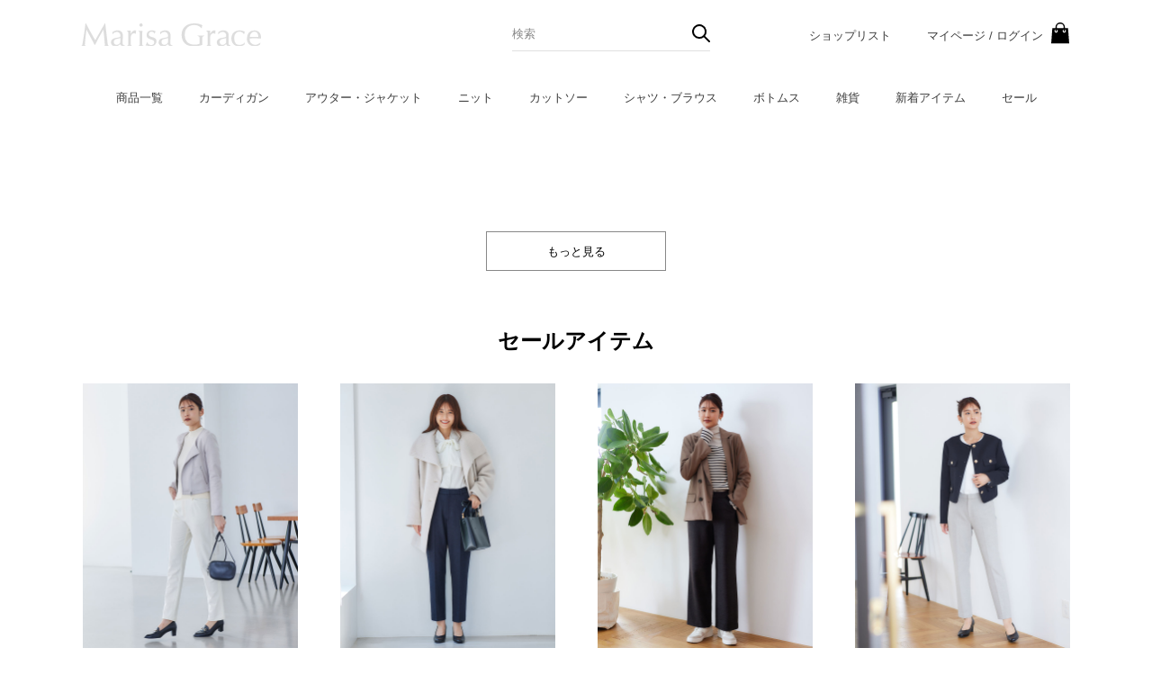

--- FILE ---
content_type: text/html; charset=UTF-8
request_url: https://marisagracestore.jp/story/
body_size: 9440
content:
<!DOCTYPE html>
<html lang="ja" dir="ltr">

<head>
  <!-- Global site tag (gtag.js) - Google Analytics -->
  <script async src="https://www.googletagmanager.com/gtag/js?id=G-P9DVWVTVWW"></script>
  <script>
    window.dataLayer = window.dataLayer || [];
    function gtag(){dataLayer.push(arguments);}
    gtag('js', new Date());

    gtag('config', 'G-P9DVWVTVWW');
    gtag('config', 'UA-47845559-1');
  </script>
  <meta http-equiv="Content-Type" content="text/html; charset=UTF-8" />
  <meta name="viewport" content="width=device-width, initial-scale=1" />
  <title>Marisa Grace</title>
  <link rel="icon" href="/assets/img/common/favicon1.ico" type="image/vnd.microsoft.icon" />
  <link rel="stylesheet" href="/assets/css/reset.css" type="text/css" media="all" />
  <link rel="stylesheet" href="https://use.fontawesome.com/releases/v5.4.1/css/all.css">
  <link rel="stylesheet" href="/assets/js/slick/css/slick-theme.css">
  <link rel="stylesheet" href="/assets/js/slick/css/slick.css">
<!--   <link rel="stylesheet" href="/assets/css/iziModal.css"> -->
  <link rel="stylesheet" href="/assets/css/common.css?02031843" type="text/css" media="all" />
  <link rel="stylesheet" href="https://marisagracestore.jp/wp/wp-content/themes/marisagrace/common_test.css" type="text/css" media="all" />
    <link rel="stylesheet" href="/assets/css/top.css?0209" type="text/css" media="all" />
                <!-- Webスキミング防止対策向けにWordPressと同じFSのjQueryを読み込み -->
  <script src="/shop/js/jquery.js"></script>
  <script src="//r2.future-shop.jp/fs.marisagrace/pc/recommend.js"></script>
  <script src="/assets/js/slick/js/jquery.slick.min.js"></script>
<!--   <script src="/assets/js/iziModal.min.js"></script> -->
  <script src="/assets/js/common.js?0306"></script>
  <script src="https://cdnjs.cloudflare.com/ajax/libs/jquery-cookie/1.4.1/jquery.cookie.min.js"></script>
  <script src="/assets/js/top.js?0213"></script>

  <script src="https://marisagracestore.jp/shop/js/fs2api.js"></script>
  <script>
    FS2.repeater({
      ssldomain: 'marisagracestore.jp',
      shopKey: 'marisagrace',
      member: function(json) {
        $('#logoutButton').show();
        $('#logoutButton2').show();
      },
      guest: function(json) {
        $('#loginButton').show();
        $('#loginButton2').show();
      }
    });
  </script>
  <style>
    #logoutButton,
    #loginButton {
      display: none;
    }
    #logoutButton2,
    #loginButton2 {
      display: none;
    }
  </style>

    <meta name='robots' content='max-image-preview:large' />
<link rel="alternate" title="oEmbed (JSON)" type="application/json+oembed" href="https://marisagracestore.jp/wp-json/oembed/1.0/embed?url=https%3A%2F%2Fmarisagracestore.jp%2Fstory%2F" />
<link rel="alternate" title="oEmbed (XML)" type="text/xml+oembed" href="https://marisagracestore.jp/wp-json/oembed/1.0/embed?url=https%3A%2F%2Fmarisagracestore.jp%2Fstory%2F&#038;format=xml" />
<style id='wp-img-auto-sizes-contain-inline-css' type='text/css'>
img:is([sizes=auto i],[sizes^="auto," i]){contain-intrinsic-size:3000px 1500px}
/*# sourceURL=wp-img-auto-sizes-contain-inline-css */
</style>
<style id='wp-emoji-styles-inline-css' type='text/css'>

	img.wp-smiley, img.emoji {
		display: inline !important;
		border: none !important;
		box-shadow: none !important;
		height: 1em !important;
		width: 1em !important;
		margin: 0 0.07em !important;
		vertical-align: -0.1em !important;
		background: none !important;
		padding: 0 !important;
	}
/*# sourceURL=wp-emoji-styles-inline-css */
</style>
<style id='wp-block-library-inline-css' type='text/css'>
:root{--wp-block-synced-color:#7a00df;--wp-block-synced-color--rgb:122,0,223;--wp-bound-block-color:var(--wp-block-synced-color);--wp-editor-canvas-background:#ddd;--wp-admin-theme-color:#007cba;--wp-admin-theme-color--rgb:0,124,186;--wp-admin-theme-color-darker-10:#006ba1;--wp-admin-theme-color-darker-10--rgb:0,107,160.5;--wp-admin-theme-color-darker-20:#005a87;--wp-admin-theme-color-darker-20--rgb:0,90,135;--wp-admin-border-width-focus:2px}@media (min-resolution:192dpi){:root{--wp-admin-border-width-focus:1.5px}}.wp-element-button{cursor:pointer}:root .has-very-light-gray-background-color{background-color:#eee}:root .has-very-dark-gray-background-color{background-color:#313131}:root .has-very-light-gray-color{color:#eee}:root .has-very-dark-gray-color{color:#313131}:root .has-vivid-green-cyan-to-vivid-cyan-blue-gradient-background{background:linear-gradient(135deg,#00d084,#0693e3)}:root .has-purple-crush-gradient-background{background:linear-gradient(135deg,#34e2e4,#4721fb 50%,#ab1dfe)}:root .has-hazy-dawn-gradient-background{background:linear-gradient(135deg,#faaca8,#dad0ec)}:root .has-subdued-olive-gradient-background{background:linear-gradient(135deg,#fafae1,#67a671)}:root .has-atomic-cream-gradient-background{background:linear-gradient(135deg,#fdd79a,#004a59)}:root .has-nightshade-gradient-background{background:linear-gradient(135deg,#330968,#31cdcf)}:root .has-midnight-gradient-background{background:linear-gradient(135deg,#020381,#2874fc)}:root{--wp--preset--font-size--normal:16px;--wp--preset--font-size--huge:42px}.has-regular-font-size{font-size:1em}.has-larger-font-size{font-size:2.625em}.has-normal-font-size{font-size:var(--wp--preset--font-size--normal)}.has-huge-font-size{font-size:var(--wp--preset--font-size--huge)}.has-text-align-center{text-align:center}.has-text-align-left{text-align:left}.has-text-align-right{text-align:right}.has-fit-text{white-space:nowrap!important}#end-resizable-editor-section{display:none}.aligncenter{clear:both}.items-justified-left{justify-content:flex-start}.items-justified-center{justify-content:center}.items-justified-right{justify-content:flex-end}.items-justified-space-between{justify-content:space-between}.screen-reader-text{border:0;clip-path:inset(50%);height:1px;margin:-1px;overflow:hidden;padding:0;position:absolute;width:1px;word-wrap:normal!important}.screen-reader-text:focus{background-color:#ddd;clip-path:none;color:#444;display:block;font-size:1em;height:auto;left:5px;line-height:normal;padding:15px 23px 14px;text-decoration:none;top:5px;width:auto;z-index:100000}html :where(.has-border-color){border-style:solid}html :where([style*=border-top-color]){border-top-style:solid}html :where([style*=border-right-color]){border-right-style:solid}html :where([style*=border-bottom-color]){border-bottom-style:solid}html :where([style*=border-left-color]){border-left-style:solid}html :where([style*=border-width]){border-style:solid}html :where([style*=border-top-width]){border-top-style:solid}html :where([style*=border-right-width]){border-right-style:solid}html :where([style*=border-bottom-width]){border-bottom-style:solid}html :where([style*=border-left-width]){border-left-style:solid}html :where(img[class*=wp-image-]){height:auto;max-width:100%}:where(figure){margin:0 0 1em}html :where(.is-position-sticky){--wp-admin--admin-bar--position-offset:var(--wp-admin--admin-bar--height,0px)}@media screen and (max-width:600px){html :where(.is-position-sticky){--wp-admin--admin-bar--position-offset:0px}}

/*# sourceURL=wp-block-library-inline-css */
</style><style id='global-styles-inline-css' type='text/css'>
:root{--wp--preset--aspect-ratio--square: 1;--wp--preset--aspect-ratio--4-3: 4/3;--wp--preset--aspect-ratio--3-4: 3/4;--wp--preset--aspect-ratio--3-2: 3/2;--wp--preset--aspect-ratio--2-3: 2/3;--wp--preset--aspect-ratio--16-9: 16/9;--wp--preset--aspect-ratio--9-16: 9/16;--wp--preset--color--black: #000000;--wp--preset--color--cyan-bluish-gray: #abb8c3;--wp--preset--color--white: #ffffff;--wp--preset--color--pale-pink: #f78da7;--wp--preset--color--vivid-red: #cf2e2e;--wp--preset--color--luminous-vivid-orange: #ff6900;--wp--preset--color--luminous-vivid-amber: #fcb900;--wp--preset--color--light-green-cyan: #7bdcb5;--wp--preset--color--vivid-green-cyan: #00d084;--wp--preset--color--pale-cyan-blue: #8ed1fc;--wp--preset--color--vivid-cyan-blue: #0693e3;--wp--preset--color--vivid-purple: #9b51e0;--wp--preset--gradient--vivid-cyan-blue-to-vivid-purple: linear-gradient(135deg,rgb(6,147,227) 0%,rgb(155,81,224) 100%);--wp--preset--gradient--light-green-cyan-to-vivid-green-cyan: linear-gradient(135deg,rgb(122,220,180) 0%,rgb(0,208,130) 100%);--wp--preset--gradient--luminous-vivid-amber-to-luminous-vivid-orange: linear-gradient(135deg,rgb(252,185,0) 0%,rgb(255,105,0) 100%);--wp--preset--gradient--luminous-vivid-orange-to-vivid-red: linear-gradient(135deg,rgb(255,105,0) 0%,rgb(207,46,46) 100%);--wp--preset--gradient--very-light-gray-to-cyan-bluish-gray: linear-gradient(135deg,rgb(238,238,238) 0%,rgb(169,184,195) 100%);--wp--preset--gradient--cool-to-warm-spectrum: linear-gradient(135deg,rgb(74,234,220) 0%,rgb(151,120,209) 20%,rgb(207,42,186) 40%,rgb(238,44,130) 60%,rgb(251,105,98) 80%,rgb(254,248,76) 100%);--wp--preset--gradient--blush-light-purple: linear-gradient(135deg,rgb(255,206,236) 0%,rgb(152,150,240) 100%);--wp--preset--gradient--blush-bordeaux: linear-gradient(135deg,rgb(254,205,165) 0%,rgb(254,45,45) 50%,rgb(107,0,62) 100%);--wp--preset--gradient--luminous-dusk: linear-gradient(135deg,rgb(255,203,112) 0%,rgb(199,81,192) 50%,rgb(65,88,208) 100%);--wp--preset--gradient--pale-ocean: linear-gradient(135deg,rgb(255,245,203) 0%,rgb(182,227,212) 50%,rgb(51,167,181) 100%);--wp--preset--gradient--electric-grass: linear-gradient(135deg,rgb(202,248,128) 0%,rgb(113,206,126) 100%);--wp--preset--gradient--midnight: linear-gradient(135deg,rgb(2,3,129) 0%,rgb(40,116,252) 100%);--wp--preset--font-size--small: 13px;--wp--preset--font-size--medium: 20px;--wp--preset--font-size--large: 36px;--wp--preset--font-size--x-large: 42px;--wp--preset--spacing--20: 0.44rem;--wp--preset--spacing--30: 0.67rem;--wp--preset--spacing--40: 1rem;--wp--preset--spacing--50: 1.5rem;--wp--preset--spacing--60: 2.25rem;--wp--preset--spacing--70: 3.38rem;--wp--preset--spacing--80: 5.06rem;--wp--preset--shadow--natural: 6px 6px 9px rgba(0, 0, 0, 0.2);--wp--preset--shadow--deep: 12px 12px 50px rgba(0, 0, 0, 0.4);--wp--preset--shadow--sharp: 6px 6px 0px rgba(0, 0, 0, 0.2);--wp--preset--shadow--outlined: 6px 6px 0px -3px rgb(255, 255, 255), 6px 6px rgb(0, 0, 0);--wp--preset--shadow--crisp: 6px 6px 0px rgb(0, 0, 0);}:where(.is-layout-flex){gap: 0.5em;}:where(.is-layout-grid){gap: 0.5em;}body .is-layout-flex{display: flex;}.is-layout-flex{flex-wrap: wrap;align-items: center;}.is-layout-flex > :is(*, div){margin: 0;}body .is-layout-grid{display: grid;}.is-layout-grid > :is(*, div){margin: 0;}:where(.wp-block-columns.is-layout-flex){gap: 2em;}:where(.wp-block-columns.is-layout-grid){gap: 2em;}:where(.wp-block-post-template.is-layout-flex){gap: 1.25em;}:where(.wp-block-post-template.is-layout-grid){gap: 1.25em;}.has-black-color{color: var(--wp--preset--color--black) !important;}.has-cyan-bluish-gray-color{color: var(--wp--preset--color--cyan-bluish-gray) !important;}.has-white-color{color: var(--wp--preset--color--white) !important;}.has-pale-pink-color{color: var(--wp--preset--color--pale-pink) !important;}.has-vivid-red-color{color: var(--wp--preset--color--vivid-red) !important;}.has-luminous-vivid-orange-color{color: var(--wp--preset--color--luminous-vivid-orange) !important;}.has-luminous-vivid-amber-color{color: var(--wp--preset--color--luminous-vivid-amber) !important;}.has-light-green-cyan-color{color: var(--wp--preset--color--light-green-cyan) !important;}.has-vivid-green-cyan-color{color: var(--wp--preset--color--vivid-green-cyan) !important;}.has-pale-cyan-blue-color{color: var(--wp--preset--color--pale-cyan-blue) !important;}.has-vivid-cyan-blue-color{color: var(--wp--preset--color--vivid-cyan-blue) !important;}.has-vivid-purple-color{color: var(--wp--preset--color--vivid-purple) !important;}.has-black-background-color{background-color: var(--wp--preset--color--black) !important;}.has-cyan-bluish-gray-background-color{background-color: var(--wp--preset--color--cyan-bluish-gray) !important;}.has-white-background-color{background-color: var(--wp--preset--color--white) !important;}.has-pale-pink-background-color{background-color: var(--wp--preset--color--pale-pink) !important;}.has-vivid-red-background-color{background-color: var(--wp--preset--color--vivid-red) !important;}.has-luminous-vivid-orange-background-color{background-color: var(--wp--preset--color--luminous-vivid-orange) !important;}.has-luminous-vivid-amber-background-color{background-color: var(--wp--preset--color--luminous-vivid-amber) !important;}.has-light-green-cyan-background-color{background-color: var(--wp--preset--color--light-green-cyan) !important;}.has-vivid-green-cyan-background-color{background-color: var(--wp--preset--color--vivid-green-cyan) !important;}.has-pale-cyan-blue-background-color{background-color: var(--wp--preset--color--pale-cyan-blue) !important;}.has-vivid-cyan-blue-background-color{background-color: var(--wp--preset--color--vivid-cyan-blue) !important;}.has-vivid-purple-background-color{background-color: var(--wp--preset--color--vivid-purple) !important;}.has-black-border-color{border-color: var(--wp--preset--color--black) !important;}.has-cyan-bluish-gray-border-color{border-color: var(--wp--preset--color--cyan-bluish-gray) !important;}.has-white-border-color{border-color: var(--wp--preset--color--white) !important;}.has-pale-pink-border-color{border-color: var(--wp--preset--color--pale-pink) !important;}.has-vivid-red-border-color{border-color: var(--wp--preset--color--vivid-red) !important;}.has-luminous-vivid-orange-border-color{border-color: var(--wp--preset--color--luminous-vivid-orange) !important;}.has-luminous-vivid-amber-border-color{border-color: var(--wp--preset--color--luminous-vivid-amber) !important;}.has-light-green-cyan-border-color{border-color: var(--wp--preset--color--light-green-cyan) !important;}.has-vivid-green-cyan-border-color{border-color: var(--wp--preset--color--vivid-green-cyan) !important;}.has-pale-cyan-blue-border-color{border-color: var(--wp--preset--color--pale-cyan-blue) !important;}.has-vivid-cyan-blue-border-color{border-color: var(--wp--preset--color--vivid-cyan-blue) !important;}.has-vivid-purple-border-color{border-color: var(--wp--preset--color--vivid-purple) !important;}.has-vivid-cyan-blue-to-vivid-purple-gradient-background{background: var(--wp--preset--gradient--vivid-cyan-blue-to-vivid-purple) !important;}.has-light-green-cyan-to-vivid-green-cyan-gradient-background{background: var(--wp--preset--gradient--light-green-cyan-to-vivid-green-cyan) !important;}.has-luminous-vivid-amber-to-luminous-vivid-orange-gradient-background{background: var(--wp--preset--gradient--luminous-vivid-amber-to-luminous-vivid-orange) !important;}.has-luminous-vivid-orange-to-vivid-red-gradient-background{background: var(--wp--preset--gradient--luminous-vivid-orange-to-vivid-red) !important;}.has-very-light-gray-to-cyan-bluish-gray-gradient-background{background: var(--wp--preset--gradient--very-light-gray-to-cyan-bluish-gray) !important;}.has-cool-to-warm-spectrum-gradient-background{background: var(--wp--preset--gradient--cool-to-warm-spectrum) !important;}.has-blush-light-purple-gradient-background{background: var(--wp--preset--gradient--blush-light-purple) !important;}.has-blush-bordeaux-gradient-background{background: var(--wp--preset--gradient--blush-bordeaux) !important;}.has-luminous-dusk-gradient-background{background: var(--wp--preset--gradient--luminous-dusk) !important;}.has-pale-ocean-gradient-background{background: var(--wp--preset--gradient--pale-ocean) !important;}.has-electric-grass-gradient-background{background: var(--wp--preset--gradient--electric-grass) !important;}.has-midnight-gradient-background{background: var(--wp--preset--gradient--midnight) !important;}.has-small-font-size{font-size: var(--wp--preset--font-size--small) !important;}.has-medium-font-size{font-size: var(--wp--preset--font-size--medium) !important;}.has-large-font-size{font-size: var(--wp--preset--font-size--large) !important;}.has-x-large-font-size{font-size: var(--wp--preset--font-size--x-large) !important;}
/*# sourceURL=global-styles-inline-css */
</style>

<style id='classic-theme-styles-inline-css' type='text/css'>
/*! This file is auto-generated */
.wp-block-button__link{color:#fff;background-color:#32373c;border-radius:9999px;box-shadow:none;text-decoration:none;padding:calc(.667em + 2px) calc(1.333em + 2px);font-size:1.125em}.wp-block-file__button{background:#32373c;color:#fff;text-decoration:none}
/*# sourceURL=/wp-includes/css/classic-themes.min.css */
</style>
<link rel="https://api.w.org/" href="https://marisagracestore.jp/wp-json/" /><link rel="alternate" title="JSON" type="application/json" href="https://marisagracestore.jp/wp-json/wp/v2/pages/20" /><link rel="EditURI" type="application/rsd+xml" title="RSD" href="https://marisagracestore.jp/wp/xmlrpc.php?rsd" />
<meta name="generator" content="WordPress 6.9" />
<link rel="canonical" href="https://marisagracestore.jp/story/" />
<link rel='shortlink' href='https://marisagracestore.jp/?p=20' />
</head>

<body>
  <header>
    <div class="c_header_height">
      <div class="header story">
        <div class="header_logo">
<h1 class="logoselect">
<span class="logo-mg passive"><a href="/"><img class="" src="/assets/img/common/logo_mg.svg" alt="Marisa Grace"></a></span>
</h1>
</div>
                <nav class="nav">
          <div class="nav_bg_white">
            <div class="header_nav">
              <form class="header_search" action="https://marisagracestore.jp/fs/marisagrace/GoodsSearchList.html" method="get">
                <input type="hidden" name="_e_k" value="Ａ">
                <input class="header_search_term" type="text" name="keyword" maxlength="1000" placeholder="検索">
                <input class="header_search_btn" type="submit">
              </form>
              <ul class="nav_mainlist">
                <li>

                  <div class="nav_sublist_container">
                    <ul class="nav_sublist">
                    <li><span><a href="https://marisagracestore.jp/fs/marisagrace/c/marisagrace">商品一覧</a></span></li>
                      <li><span><a href="/fs/marisagrace/c/cardigan">カーディガン</a></span></li>
                      <li><span><a href="/fs/marisagrace/c/outer">アウター・ジャケット</a></span></li>
                      <li><span><a href="/fs/marisagrace/c/knit">ニット</a></span></li>
                      <li><span><a href="/fs/marisagrace/c/cutsew">カットソー</a></span></li>
                      <li><span><a href="/fs/marisagrace/c/shirt">シャツ・ブラウス</a></span></li>
                      <li><span><a href="/fs/marisagrace/c/bottoms">ボトムス</a></span></li>
                      <li><span><a href="/fs/marisagrace/c/goods">雑貨</a></span></li>
                      <li><span><a href="/fs/marisagrace/c/MarisaGrace_New">新着アイテム</a></span></li>
                      <li><span><a href="/fs/marisagrace/c/MarisaGrace_Sale">セール</a></span></li>
                      <li class="top_sp"><span><a href="/fs/marisagrace/MemberEntryEdit.html">新規会員登録</a></span></li>
                    </ul>
                  </div>
                </li>
                <li><a href="/shoplist/">ショップリスト</a></li>
                <li class="top_cart">
                  <span class="mypage"><a href="/fs/marisagrace/MyPageTop.html">マイページ</a></span>
                  &nbsp;<span>/</span>&nbsp;
                  <span class="login">
                    <a id="logoutButton" onclick="return canSubmit();" href="/fs/marisagrace/Logout.html?url='+encodeURIComponent(document.location)">ログアウト</a>
                    <a id="loginButton" onclick="return canSubmit();" href="javascript:document.location='/fs/marisagrace/Login.html?url='+encodeURIComponent(document.location)">ログイン</a>
                  </span>
                  <span><a href="/fs/marisagrace/ShoppingCart.html"><img class="top_pc" src="/assets/img/common/icon_cart.svg" alt="cart"></a></span>
                </li>
              </ul>

            </div>
          </div>
        </nav>
        <div class="header_icon_group">
          <div class="sp_cart top_sp">
            <a href="https://marisagracestore.jp/fs/marisagrace/ShoppingCart.html"><img src="/assets/img/common/icon_cart_sp.svg" alt="cart_icon_sp"></a>
          </div>
          <div class="c_menu top_sp">
            <span class="c_menu_inner"></span>
          </div>
        </div>
      </div>
    </div>
  </header>

  <main>

<div>
  <!-- movie
    <video src="https://marisagracestore.jp/wp/wp-content/uploads/2022/01/story_movie2-修正_10M-VBR.mp4" autoplay muted loop playsinline width="100%" ></video>
-->
  <!-- movie
    <video src="https://marisagracestore.jp/wp/wp-content/uploads/2022/01/story_sq_10M.mp4" autoplay muted loop playsinline width="100%"></video>
 -->
</div>

<!-- スライドバナー  -->


<div class="mainvisual_container">
  <ul class="banner_list banner_slider">
      </ul>
</div>
<!-- <section class="banner">

</section> -->

<div class="top_discount">
  <ul>
                                                                                      </ul>
  <a class="top_btn" href="https://marisagracestore.jp/special_brand/story/">もっと見る</a>
</div>

<!--　新着アイテム--!> 

<div class="top_product">
  <div class="top_container">
    <section>
      <h2 class="top_title">セールアイテム</h2>

      <ul>
        <li>
          <a href="https://marisagracestore.jp/fs/marisagrace/612QE202">
            <div class="top_product_img">
              <img class="ie" src="https://marisagrace.fs-storage.jp/fs2cabinet/612/612QE202/612QE202-m-02-dl.jpg" alt="STORY スリムフルレングスパンツ">
            </div>
            <h3 class="title_bold">STORY<br>スリムフルレングスパンツ</h3>
            <p class="new">SALE</p>
            <p><span style="color:red;"><font size="2.0">【30％OFF】13,860円(税込)</font></span></p>

          </a>
        </li>
        <li>
          <a href="https://marisagracestore.jp/fs/marisagrace/612QE109">
            <div class="top_product_img">
              <img class="ie" src="https://marisagrace.fs-storage.jp/fs2cabinet/612/612QE109/612QE109-m-02-dl.jpg" alt="ストレートアンクルパンツ">
            </div>
            <h3 class="title_bold">STORY<br>ストレートアンクルパンツ</h3>
            <p class="new">SALE</p>
            <p><span style="color:red;"><font size="2.0">【30％OFF】16,940円(税込)</font></span></p>
          </a>
        </li>
        <li class="no_mb_sp">
          <a href="https://marisagracestore.jp/fs/marisagrace/612QD507">
            <div class="top_product_img">
              <img class="ie" src="https://marisagrace.fs-storage.jp/fs2cabinet/612/612QD507/612QD507-s-03-dl.jpg" alt="STORY セミワイドアンクルパンツ">
            </div>
            <h3 class="title_bold">STORY<br>
              セミワイドアンクルパンツ</h3>
            <p class="new">SALE</p>
            <p><span style="color:red;"><font size="2.0">【30％OFF】13,860円(税込)</font></span></p>
          </a>
        </li>
         <li class="no_mb_sp">
          <a href="https://marisagracestore.jp/fs/marisagrace/612QD107">
            <div class="top_product_img">
              <img class="ie" src="https://marisagrace.fs-storage.jp/fs2cabinet/612/612QD107/612QD107-m-02-dl.jpg" alt="ストレートアンクルパンツ">
            </div>
            <h3 class="title_bold">STORY<br>
              ストレートアンクルパンツ</h3>
            <p class="new">SALE</p>
            <p><span style="color:red;"><font size="2.0">【30％OFF】13,860円(税込)</font></span></p>
          </a>
        </li>
      </ul>

      <a class="top_btn" href="https://marisagracestore.jp/fs/marisagrace/c/NewArrival_STORY">もっと見る</a>
    </section>
  </div>
</div>

<!--セールアイテム  -->

<!--
<div class="top_product">
  <div class="top_container">
    <section>
      <h2 class="top_title">セールアイテム</h2>

      <ul>
        <li>
          <a href="https://marisagracestore.jp/fs/marisagrace/NewArrival_STORY/612QA501">
            <div class="top_product_img">
              <img class="ie" src="https://marisagrace.fs-storage.jp/fs2cabinet/612/612QA501/612QA501-m-01-dl.jpg" alt="STORY ワイドアンクルパンツ">
            </div>
            <h3 class="title_bold">STORY<br>ワイドアンクルパンツ</h3>
            <p class="new">NEW</p>
            <p><font size="2.0">19,800円(税込)</font></span></p>
          </a>
        </li>
        <li>
          <a href="https://marisagracestore.jp/fs/marisagrace/NewArrival_STORY/612QA501">
            <div class="top_product_img">
              <img class="ie" src="https://marisagrace.fs-storage.jp/fs2cabinet/612/612QA501/612QA501-m-01-dl.jpg" alt="STORY 2レングスパンツ">
            </div>
            <h3 class="title_bold">STORY<br>
              ワイドアンクルパンツ</h3>
              <p class="new">NEW</p>
            <p><font size="2.0">19,800円(税込)</font></span></p>
          </a>
        </li>
        <li class="no_mb_sp">
          <a href="https://marisagracestore.jp/fs/marisagrace/NewArrival_STORY/612QA102">
            <div class="top_product_img">
              <img class="ie" src="https://marisagrace.fs-storage.jp/fs2cabinet/612/612QA102/612QA102-m-01-dl.jpg" alt="STORY ストレートアンクルパンツ">
            </div>
            <h3 class="title_bold">STORY<br>
              ストレートアンクルパンツ</h3>
            <p class="new">NEW</p>
            <p><font size="2.0">19,800円(税込)</font></span></p>
          </a>
        </li>
        <li class="no_mb_sp">
          <a href="https://marisagracestore.jp/fs/marisagrace/SALE_STORY/612Q3105">
            <div class="top_product_img">
              <img class="ie" src="https://marisagrace.fs-storage.jp/fs2cabinet/612/612Q3105/612Q3105-m-01-dl.jpg" alt="STORY セミワイドアンクルパンツ">
            </div>
            <h3 class="title_bold">STORY<br>
              ストレートアンクルパンツ</h3>
            <p class="new">SALE</p>
            <p><span style="color:red;"><font size="2.0">【30％OFF】13,860円(税込)</font></span></p>
          </a>
        </li>
      </ul>

      <a class="top_btn" href="https://marisagracestore.jp/fs/marisagrace/c/SALE_STORY">もっと見る</a>
    </section>
  </div>
</div>

-->


<div class="top_news">
  <div class="top_container">
    <section>
      <h2 class="top_title">ピックアップ</h2>
      <ul>
                <li>
          <a href="https://marisagracestore.jp/pickup/5708/">
            <div class="top_news_img">
              <img width="400" height="400" src="https://marisagracestore.jp/wp/wp-content/uploads/2024/11/スクエアs47982-400x400.jpg" class="attachment-top-information size-top-information wp-post-image" alt="" decoding="async" fetchpriority="high" srcset="https://marisagracestore.jp/wp/wp-content/uploads/2024/11/スクエアs47982-400x400.jpg 400w, https://marisagracestore.jp/wp/wp-content/uploads/2024/11/スクエアs47982-300x300.jpg 300w, https://marisagracestore.jp/wp/wp-content/uploads/2024/11/スクエアs47982-1024x1024.jpg 1024w, https://marisagracestore.jp/wp/wp-content/uploads/2024/11/スクエアs47982-150x150.jpg 150w, https://marisagracestore.jp/wp/wp-content/uploads/2024/11/スクエアs47982-768x768.jpg 768w, https://marisagracestore.jp/wp/wp-content/uploads/2024/11/スクエアs47982-130x130.jpg 130w, https://marisagracestore.jp/wp/wp-content/uploads/2024/11/スクエアs47982-160x160.jpg 160w, https://marisagracestore.jp/wp/wp-content/uploads/2024/11/スクエアs47982-170x170.jpg 170w, https://marisagracestore.jp/wp/wp-content/uploads/2024/11/スクエアs47982.jpg 1200w" sizes="(max-width: 400px) 100vw, 400px" />            </div>
            <p>2024/11/26</p>
            <h3>スリムフルレングスパンツ</h3>
          </a>
        </li>
              <li>
          <a href="https://marisagracestore.jp/pickup/5690/">
            <div class="top_news_img">
              <img width="400" height="400" src="https://marisagracestore.jp/wp/wp-content/uploads/2024/11/スクエアs48297-400x400.jpg" class="attachment-top-information size-top-information wp-post-image" alt="" decoding="async" srcset="https://marisagracestore.jp/wp/wp-content/uploads/2024/11/スクエアs48297-400x400.jpg 400w, https://marisagracestore.jp/wp/wp-content/uploads/2024/11/スクエアs48297-300x300.jpg 300w, https://marisagracestore.jp/wp/wp-content/uploads/2024/11/スクエアs48297-1024x1024.jpg 1024w, https://marisagracestore.jp/wp/wp-content/uploads/2024/11/スクエアs48297-150x150.jpg 150w, https://marisagracestore.jp/wp/wp-content/uploads/2024/11/スクエアs48297-768x768.jpg 768w, https://marisagracestore.jp/wp/wp-content/uploads/2024/11/スクエアs48297-130x130.jpg 130w, https://marisagracestore.jp/wp/wp-content/uploads/2024/11/スクエアs48297-160x160.jpg 160w, https://marisagracestore.jp/wp/wp-content/uploads/2024/11/スクエアs48297-170x170.jpg 170w, https://marisagracestore.jp/wp/wp-content/uploads/2024/11/スクエアs48297.jpg 1200w" sizes="(max-width: 400px) 100vw, 400px" />            </div>
            <p>2024/11/19</p>
            <h3>ストレートアンクルパンツ</h3>
          </a>
        </li>
              <li>
          <a href="https://marisagracestore.jp/pickup/5676/">
            <div class="top_news_img">
              <img width="400" height="400" src="https://marisagracestore.jp/wp/wp-content/uploads/2024/11/スクエアs47621-400x400.jpg" class="attachment-top-information size-top-information wp-post-image" alt="" decoding="async" srcset="https://marisagracestore.jp/wp/wp-content/uploads/2024/11/スクエアs47621-400x400.jpg 400w, https://marisagracestore.jp/wp/wp-content/uploads/2024/11/スクエアs47621-300x300.jpg 300w, https://marisagracestore.jp/wp/wp-content/uploads/2024/11/スクエアs47621-1024x1024.jpg 1024w, https://marisagracestore.jp/wp/wp-content/uploads/2024/11/スクエアs47621-150x150.jpg 150w, https://marisagracestore.jp/wp/wp-content/uploads/2024/11/スクエアs47621-768x768.jpg 768w, https://marisagracestore.jp/wp/wp-content/uploads/2024/11/スクエアs47621-130x130.jpg 130w, https://marisagracestore.jp/wp/wp-content/uploads/2024/11/スクエアs47621-160x160.jpg 160w, https://marisagracestore.jp/wp/wp-content/uploads/2024/11/スクエアs47621-170x170.jpg 170w, https://marisagracestore.jp/wp/wp-content/uploads/2024/11/スクエアs47621.jpg 1200w" sizes="(max-width: 400px) 100vw, 400px" />            </div>
            <p>2024/11/12</p>
            <h3>セミワイドアンクルパンツ</h3>
          </a>
        </li>
              <li>
          <a href="https://marisagracestore.jp/pickup/5645/">
            <div class="top_news_img">
              <img width="400" height="400" src="https://marisagracestore.jp/wp/wp-content/uploads/2024/11/スクエアs47524-400x400.jpg" class="attachment-top-information size-top-information wp-post-image" alt="" decoding="async" srcset="https://marisagracestore.jp/wp/wp-content/uploads/2024/11/スクエアs47524-400x400.jpg 400w, https://marisagracestore.jp/wp/wp-content/uploads/2024/11/スクエアs47524-300x300.jpg 300w, https://marisagracestore.jp/wp/wp-content/uploads/2024/11/スクエアs47524-1024x1024.jpg 1024w, https://marisagracestore.jp/wp/wp-content/uploads/2024/11/スクエアs47524-150x150.jpg 150w, https://marisagracestore.jp/wp/wp-content/uploads/2024/11/スクエアs47524-768x768.jpg 768w, https://marisagracestore.jp/wp/wp-content/uploads/2024/11/スクエアs47524-130x130.jpg 130w, https://marisagracestore.jp/wp/wp-content/uploads/2024/11/スクエアs47524-160x160.jpg 160w, https://marisagracestore.jp/wp/wp-content/uploads/2024/11/スクエアs47524-170x170.jpg 170w, https://marisagracestore.jp/wp/wp-content/uploads/2024/11/スクエアs47524.jpg 1200w" sizes="(max-width: 400px) 100vw, 400px" />            </div>
            <p>2024/11/05</p>
            <h3>ストレートアンクルパンツ</h3>
          </a>
        </li>
                  </ul>
      <a class="top_btn" href="https://marisagracestore.jp/pickup_brand/story/">もっと見る</a>
    </section>
  </div>
</div>

<script type="text/javascript">
try{
_rcmdjp._displayRanking({
  type: 'pv',
  span: 'week',
  category: 'story',
  template: 'custom_ranking'
});
} catch(err) {}
</script>

<div class="top_news">
  <div class="top_container">
    <section>
      <h2 class="top_title">インフォメーション</h2>
      <ul>
                <li>
          <a href="https://marisagracestore.jp/fs/marisagrace/c/SALE_STORY">
            <div class="top_news_img">
              <img width="400" height="400" src="https://marisagracestore.jp/wp/wp-content/uploads/2025/01/2buy3buy_sp-400x400.jpg" class="attachment-top-information size-top-information wp-post-image" alt="" decoding="async" srcset="https://marisagracestore.jp/wp/wp-content/uploads/2025/01/2buy3buy_sp-400x400.jpg 400w, https://marisagracestore.jp/wp/wp-content/uploads/2025/01/2buy3buy_sp-150x150.jpg 150w, https://marisagracestore.jp/wp/wp-content/uploads/2025/01/2buy3buy_sp-130x130.jpg 130w" sizes="(max-width: 400px) 100vw, 400px" />            </div>
            <p>2025/01/16</p>
            <h3>2BUY10％OFF・3BUY20％OFF<br>開催中です！</h3>
          </a>
        </li>
              <li>
          <a href="https://marisagracestore.jp/fs/marisagrace/c/SALE_STORY">
            <div class="top_news_img">
              <img width="400" height="400" src="https://marisagracestore.jp/wp/wp-content/uploads/2024/12/sale_sp-400x400.jpg" class="attachment-top-information size-top-information wp-post-image" alt="" decoding="async" srcset="https://marisagracestore.jp/wp/wp-content/uploads/2024/12/sale_sp-400x400.jpg 400w, https://marisagracestore.jp/wp/wp-content/uploads/2024/12/sale_sp-150x150.jpg 150w, https://marisagracestore.jp/wp/wp-content/uploads/2024/12/sale_sp-130x130.jpg 130w" sizes="(max-width: 400px) 100vw, 400px" />            </div>
            <p>2025/01/01</p>
            <h3>WINTER SALE スタート！</h3>
          </a>
        </li>
              <li>
          <a href="https://marisagracestore.jp/information/5751/">
            <div class="top_news_img">
              <img width="400" height="400" src="https://marisagracestore.jp/wp/wp-content/uploads/2024/07/お知らせ.jpg" class="attachment-top-information size-top-information wp-post-image" alt="" decoding="async" srcset="https://marisagracestore.jp/wp/wp-content/uploads/2024/07/お知らせ.jpg 400w, https://marisagracestore.jp/wp/wp-content/uploads/2024/07/お知らせ-300x300.jpg 300w, https://marisagracestore.jp/wp/wp-content/uploads/2024/07/お知らせ-150x150.jpg 150w, https://marisagracestore.jp/wp/wp-content/uploads/2024/07/お知らせ-130x130.jpg 130w, https://marisagracestore.jp/wp/wp-content/uploads/2024/07/お知らせ-160x160.jpg 160w, https://marisagracestore.jp/wp/wp-content/uploads/2024/07/お知らせ-170x170.jpg 170w" sizes="(max-width: 400px) 100vw, 400px" />            </div>
            <p>2024/12/24</p>
            <h3>ブランド終了のお知らせ</h3>
          </a>
        </li>
              <li>
          <a href="https://marisagracestore.jp/information/5748/">
            <div class="top_news_img">
              <img width="400" height="400" src="https://marisagracestore.jp/wp/wp-content/uploads/2024/11/pre_sp-400x400.jpg" class="attachment-top-information size-top-information wp-post-image" alt="" decoding="async" srcset="https://marisagracestore.jp/wp/wp-content/uploads/2024/11/pre_sp-400x400.jpg 400w, https://marisagracestore.jp/wp/wp-content/uploads/2024/11/pre_sp-150x150.jpg 150w, https://marisagracestore.jp/wp/wp-content/uploads/2024/11/pre_sp-130x130.jpg 130w" sizes="(max-width: 400px) 100vw, 400px" />            </div>
            <p>2024/12/12</p>
            <h3>プレセール開催中！</h3>
          </a>
        </li>
                  </ul>
      <a class="top_btn" href="https://marisagracestore.jp/information_brand/story/">もっと見る</a>
    </section>
  </div>
</div>

</main>

<footer>
  <div class="footer">
    <div class="top_container">
      <div class="footer_box">
        <ul class="footer_left">
          <li class="footer_left_item">
            <div class="footer_toggle">
              <span>商品カテゴリ</span>
              <span class="plus_minus"></span>
            </div>
            <ul class="footer_list_sub">
             <!--               <li><a href="https://marisagracestore.jp/fs/marisagrace/c/gr59">クロップド</a></li>
              <li><a href="https://marisagracestore.jp/fs/marisagrace/c/gr60">アンクル</a></li>
              <li><a href="https://marisagracestore.jp/fs/marisagrace/c/gr61">フルレングス</a></li>
              <li><a href="https://marisagracestore.jp/fs/marisagrace/c/gr62">ストレート</a></li>
              <li><a href="https://marisagracestore.jp/fs/marisagrace/c/gr63">ワイド</a></li>
              <li><a href="https://marisagracestore.jp/fs/marisagrace/c/NewArrival_STORY">新着アイテム</a></li>
              <li><a href="https://marisagracestore.jp/fs/marisagrace/c/SALE_STORY">セール</a></li>
-->
                        </ul>
          </li>
          <li class="footer_left_item">
            <div class="footer_toggle">
              <span>ご利用ガイド</span>
              <span class="plus_minus"></span>
            </div>
            <ul class="footer_list_sub">
              <li><a href="https://marisagracestore.jp/order">お支払い方法について</a></li>
              <li><a href="https://marisagracestore.jp/return">返品・交換について</a></li>
              <li><a href="https://marisagracestore.jp/postage">配送・送料について</a></li>
              <li><a href="https://marisagracestore.jp/hem">裾直しについて</a></li>
              <li><a href="https://marisagracestore.jp/gift_wrapping">ギフトラッピングについて</a></li>
              <li><a href="https://marisagracestore.jp/special/5772/">会員登録について</a></li>
            </ul>
          </li>
          <li class="footer_left_item">
            <div class="footer_toggle">
              <span>お問い合わせ</span>
              <span class="plus_minus"></span>
            </div>
            <ul class="footer_list_sub">
              <li><a href="https://marisagracestore.jp/contact">お問い合わせフォーム</a></li>
            </ul>
          </li>
          <li class="footer_left_item">
            <div class="footer_toggle">
              <span>利用規約</span>
              <span class="plus_minus"></span>
            </div>
            <ul class="footer_list_sub">
              <li><a href="https://marisagracestore.jp/privacy_policy">プライバシーポリシー</a></li>
              <li><a href="https://marisagracestore.jp/specific_trade_law">特定商取引法に基づく表記</a></li>
            </ul>
          </li>
        </ul>

        <div class="footer_right">
          <div class="footer_right_group">
            <div class="footer_right_logo">
              <a class="top_pc footer_right_logo_mg mg_pc" href="https://marisagracestore.jp"><img src="/assets/img/common/logo_mg.svg" alt="Marisa Grace"></a>
<!--              <a class="top_pc footer_right_logo_story story_pc" href="https://marisagracestore.jp/story"><img src="/assets/img/common/logo_story.svg" alt="STORY"></a>-->
              <a class="top_sp footer_right_logo_mg" href="https://marisagracestore.jp"><img src="/assets/img/common/logo_mg.svg" alt="Marisa Grace"></a>
<!--              <a class="top_sp footer_right_logo_story" href="https://marisagracestore.jp/story"><img src="/assets/img/common/logo_story.svg" alt="STORY"></a>-->
            </div>
            <ul>
             <!--              <li><a href="https://page.line.me/768kvqty?openQrModal=true" target="_blank"><img src="/assets/img/common/icon_line.svg" alt="LINE"></a></li>
              <li><a href="https://www.instagram.com/story_bottom/" target="_blank"><img src="/assets/img/common/icon_insta.svg" alt="Instagram"></a></li>
              <li><a href="https://www.facebook.com/STORY.bottom/" target="_blank"><img src="/assets/img/common/icon_fb.svg" alt="Facebook"></a></li>
-->
            

            </ul>
          </div>
          <p><small>Copyright &copy; 2017 KOSUGI Inc.</small></p>
        </div>
      </div>
    </div>
  </div>
  <script type="speculationrules">
{"prefetch":[{"source":"document","where":{"and":[{"href_matches":"/*"},{"not":{"href_matches":["/wp/wp-*.php","/wp/wp-admin/*","/wp/wp-content/uploads/*","/wp/wp-content/*","/wp/wp-content/plugins/*","/wp/wp-content/themes/marisagrace/*","/*\\?(.+)"]}},{"not":{"selector_matches":"a[rel~=\"nofollow\"]"}},{"not":{"selector_matches":".no-prefetch, .no-prefetch a"}}]},"eagerness":"conservative"}]}
</script>
<script id="wp-emoji-settings" type="application/json">
{"baseUrl":"https://s.w.org/images/core/emoji/17.0.2/72x72/","ext":".png","svgUrl":"https://s.w.org/images/core/emoji/17.0.2/svg/","svgExt":".svg","source":{"concatemoji":"https://marisagracestore.jp/wp/wp-includes/js/wp-emoji-release.min.js?ver=6.9"}}
</script>
<script type="module">
/* <![CDATA[ */
/*! This file is auto-generated */
const a=JSON.parse(document.getElementById("wp-emoji-settings").textContent),o=(window._wpemojiSettings=a,"wpEmojiSettingsSupports"),s=["flag","emoji"];function i(e){try{var t={supportTests:e,timestamp:(new Date).valueOf()};sessionStorage.setItem(o,JSON.stringify(t))}catch(e){}}function c(e,t,n){e.clearRect(0,0,e.canvas.width,e.canvas.height),e.fillText(t,0,0);t=new Uint32Array(e.getImageData(0,0,e.canvas.width,e.canvas.height).data);e.clearRect(0,0,e.canvas.width,e.canvas.height),e.fillText(n,0,0);const a=new Uint32Array(e.getImageData(0,0,e.canvas.width,e.canvas.height).data);return t.every((e,t)=>e===a[t])}function p(e,t){e.clearRect(0,0,e.canvas.width,e.canvas.height),e.fillText(t,0,0);var n=e.getImageData(16,16,1,1);for(let e=0;e<n.data.length;e++)if(0!==n.data[e])return!1;return!0}function u(e,t,n,a){switch(t){case"flag":return n(e,"\ud83c\udff3\ufe0f\u200d\u26a7\ufe0f","\ud83c\udff3\ufe0f\u200b\u26a7\ufe0f")?!1:!n(e,"\ud83c\udde8\ud83c\uddf6","\ud83c\udde8\u200b\ud83c\uddf6")&&!n(e,"\ud83c\udff4\udb40\udc67\udb40\udc62\udb40\udc65\udb40\udc6e\udb40\udc67\udb40\udc7f","\ud83c\udff4\u200b\udb40\udc67\u200b\udb40\udc62\u200b\udb40\udc65\u200b\udb40\udc6e\u200b\udb40\udc67\u200b\udb40\udc7f");case"emoji":return!a(e,"\ud83e\u1fac8")}return!1}function f(e,t,n,a){let r;const o=(r="undefined"!=typeof WorkerGlobalScope&&self instanceof WorkerGlobalScope?new OffscreenCanvas(300,150):document.createElement("canvas")).getContext("2d",{willReadFrequently:!0}),s=(o.textBaseline="top",o.font="600 32px Arial",{});return e.forEach(e=>{s[e]=t(o,e,n,a)}),s}function r(e){var t=document.createElement("script");t.src=e,t.defer=!0,document.head.appendChild(t)}a.supports={everything:!0,everythingExceptFlag:!0},new Promise(t=>{let n=function(){try{var e=JSON.parse(sessionStorage.getItem(o));if("object"==typeof e&&"number"==typeof e.timestamp&&(new Date).valueOf()<e.timestamp+604800&&"object"==typeof e.supportTests)return e.supportTests}catch(e){}return null}();if(!n){if("undefined"!=typeof Worker&&"undefined"!=typeof OffscreenCanvas&&"undefined"!=typeof URL&&URL.createObjectURL&&"undefined"!=typeof Blob)try{var e="postMessage("+f.toString()+"("+[JSON.stringify(s),u.toString(),c.toString(),p.toString()].join(",")+"));",a=new Blob([e],{type:"text/javascript"});const r=new Worker(URL.createObjectURL(a),{name:"wpTestEmojiSupports"});return void(r.onmessage=e=>{i(n=e.data),r.terminate(),t(n)})}catch(e){}i(n=f(s,u,c,p))}t(n)}).then(e=>{for(const n in e)a.supports[n]=e[n],a.supports.everything=a.supports.everything&&a.supports[n],"flag"!==n&&(a.supports.everythingExceptFlag=a.supports.everythingExceptFlag&&a.supports[n]);var t;a.supports.everythingExceptFlag=a.supports.everythingExceptFlag&&!a.supports.flag,a.supports.everything||((t=a.source||{}).concatemoji?r(t.concatemoji):t.wpemoji&&t.twemoji&&(r(t.twemoji),r(t.wpemoji)))});
//# sourceURL=https://marisagracestore.jp/wp/wp-includes/js/wp-emoji-loader.min.js
/* ]]> */
</script>
</footer>
<!--
<div id="modal">
  <div class="modal_content">
    <ul class="select_brand">
      <li class="item">
        <a href="https://marisagracestore.jp"  >
          <img src="/assets/img/common/logo_mg.svg" alt="MarisaGrace">
        </a>
        <p class="select_brand_text">お客様の心までハレにする服<br>
        上品、上質なエレガンスブランド</p>
      </li>
      <li class="item">
        <a  href="javascript:void(0);" data-izimodal-close="" >
          <img src="/assets/img/common/logo_story.svg" alt="STORY">
        </a>
        <p class="select_brand_text">ずっとはいていたくなる心地よさ<br>
        忙しい女性を応援するパンツブランド</p>
      </li>
    </ul>
  </div>
</div>
-->

</body>

</html>


--- FILE ---
content_type: text/css
request_url: https://marisagracestore.jp/assets/css/common.css?02031843
body_size: 3444
content:
@charset "utf-8";
html {
  font-size: 62.5%;
  line-height: 66.66667%;
}

body {
  color: #000;
  font-family: 'Yu Mincho',serif;
  line-height: 1;
  position: relative;
  word-break: break-all;
}

body.layer {
  height: 100%;
  overflow: hidden;
}

a {
  -webkit-transition: .3s;
  transition: .3s;
}

a:hover {
  opacity: .7;
}

.top_container {
  margin: 0 auto;
  max-width: 1100px;
  /* padding: 0 20px; */
}

.top_sp {
  display: none !important;
}

.top_pc {
  display: block !important;
}

@media screen and (min-width: 786px){
	.sp{
		display: none !important;
	}
}
@media screen and (max-width: 785px){
	.pc{
		display: none !important;
	}
	.sp-ham-navi .footer_left_item ul li a{
		text-align: left;
	}
	li.top_cart.sp-navi-login {
    text-align: left;
}
	li.top_cart.sp-navi-login a {
	    display: inline-block;
	}
	.sp-navi-logo span.logo-mg {
    width: 160px;
    display: block;
    margin-top: 20px;
}
	.sp-navi-logo span.logo-sty {
    display: block;
    width: 90px;
    margin-top: 30px;
	}
}
.c_header_height {
  background-color: #fff;
  position: fixed;
  width: 100%;
  z-index: 5;
}

header {
  font-family: YuGothic, 'Yu Gothic', sans-serif;
  height: 140px;
}

.header {
  display: flex;
  justify-content: space-between;
  margin: 0 auto;
  max-width: 1100px;
  /* padding: 20px 133px 17px 133px; */
  padding: 20px 20px 23px 20px;
}

.header.story {
  padding: 22px 20px 22px 20px;
}

.header_logo {
  display: flex;
  justify-content: flex-start;
  margin-right: 20px;
}

.header_logo h1 {
  align-items: center;
  display: flex;
  width: 200px;
}

.header_logo.header_logo_story h1 {
  width: 100px;
}

.header_logo h1 a {
  display: block;
  height: 100%;
  width: 100%;
}

.header_logo h1 img {
  height: 100%;
  width: 100%;
}

.header_nav {
  align-items: center;
  display: flex;
  justify-content: flex-start;
}
input[type='text']::placeholder {
  color: #888;
}
.header_search {
  border-bottom: 1px solid #e0e0e0;
  color: #888;
  display: flex;
  justify-content: flex-start;
  margin-right: 30px;
  padding-bottom: 9px;
  padding-top: 5px;
  position: relative;
  width: 220px;
}

.header_search_term {
  border: none;
  font-family: YuGothic, 'Yu Gothic', sans-serif;
  font-weight: 400;
  height: 20px;
  outline: none;
  padding: 0;
  width: calc(100% - 20px);
}

.header_search_btn {
  background-color: transparent;
  background-image: url(/assets/img/common/icon_search.svg);
  background-repeat: no-repeat;
  border: none;
  cursor: pointer;
  height: 0;
  overflow: hidden;
  padding: 20px 0 0;
  width: 20px;
}

.header_search_btn img {
  height: 20px;
  width: 20px;
}

.header ul.nav_mainlist {
  align-items: center;
  display: flex;
  justify-content: flex-start;
}

.header ul.nav_mainlist li {
  padding-left: 40px;
}

.header ul.nav_mainlist li a {
  color: #3c3c3c;
  font-size: 1.3rem;
  font-weight: 500;
  line-height: 24px;
}

.header .nav_sublist_container {
  background-color: #fff;
  left: 0;
  position: absolute;
  top: 77px;
  width: 100%;
}

.header ul.nav_sublist {
  display: flex;
  justify-content: center;
}

.header ul.nav_sublist li {
  padding: 20px;
}

.header ul.nav_sublist li span {
  color: #3c3c3c;
  font-size: 1.3rem;
  font-weight: 500;
  line-height: 24px;
}

.top_cart {
  align-items: center;
  color: #3c3c3c;
  display: flex;
  font-size: 1.3rem;
  font-weight: 500;
  justify-content: space-between;
  line-height: 24px;
}
.top_cart span {
  color: #3c3c3c;
  font-size: 1.3rem;
  font-weight: 500;
  line-height: 24px;
}
.top_cart .a_cart {
  display: flex;
  justify-content: center;
}

.header ul.nav_mainlist li:last-child a img {
  height: 24px;
  margin-top: -6px;
  padding-left: 7px;
  width: 24px;
}

.nav {
  align-items: center;
  display: flex;
  justify-content: flex-end;
  width: calc(100% - 210px);
}

.header.story .nav {
  width: calc(100% - 140px);
}

.footer {
  background-color: #f5f5f5;
  padding-bottom: 50px;
  padding-top: 50px;
}

.footer_box {
  display: flex;
  justify-content: space-between;
}

.footer_left {
  display: flex;
  justify-content: flex-start;
  width: 75%;
}

.footer_left_item {
  padding-right: 64px;
}

.footer_left_item ul {
  font-family: YuGothic, 'Yu Gothic', sans-serif;
  padding-top: 9px;
}

.footer_left_item ul li {
  margin-bottom: 5px;
}

.footer_left_item ul li a {
  color: #3c3c3c;
  display: block;
  font-size: 1.2rem;
  font-weight: 500;
  line-height: 1.75;
}

.footer_left_item ul li a:hover {
  text-decoration: underline;
}

.footer_right {
  width: 25%;
}

.footer_right_logo {
  display: flex;
  justify-content: flex-end;
  margin-bottom: 17px;
  padding-top: 4px;
}

.footer_right_logo a {
  display: block;
}

.footer_right_logo_mg {
  padding-right: 7px;
}
.mg_pc {
  width: 125px;
}
.mg_pc img {
  width: 100%;
}
.footer_right_logo_story {
  padding-left: 7px;
}
.story_pc {
  width: 60px;
}
.story_pc img {
  width: 100%;
}
.footer_right ul {
  display: flex;
  justify-content: flex-end;
  margin-bottom: 98px;
}

.footer_right ul li:first-child {
  padding-right: 6px;
}

.footer_right ul li a {
  display: block;
}

.footer_right ul li:last-child {
  padding-right: 0;
}

.footer_right p {
  font-family: YuGothic, 'Yu Gothic', sans-serif;
  text-align: right;
}

.footer_right p small {
  color: #3c3c3c;
  font-size: 1.2rem;
  font-weight: 500;
  line-height: 1.75;
}

.footer_toggle span:first-child {
  font-size: 1.3rem;
  font-weight: 600;
  line-height: 1.75;
}

.iziModal {
  max-width: 910px !important;
}

#modal {
  display: none;
}

.modal_content {
  padding: 60px;
}

.modal_content .select_brand {
  display: flex;
  justify-content: space-between;
}

.modal_content .select_brand .item {
  margin-left: 60px;
  width: 370px;
}

.modal_content .select_brand .item:first-child {
  margin-left: 0;
}

.modal_content .select_brand .item a {
  align-items: center;
  /* border: #ddd 1px solid; */
  display: flex;
  height: 80px;
  justify-content: center;
}

.modal_content .select_brand .item img {
  height: 35px;
}

.modal_content .select_brand .item .select_brand_text {
  font-size: 1.9rem;
  line-height: 1.7;
  margin-top: 10px;
}

@media only screen and (max-width: 970px) {
  .header {
    padding-left: 20px;
    padding-right: 20px;
  }
}
@media only screen and (max-width: 930px) {
  header {
    height: 91px;
  }
}

@media only screen and (max-width: 785px) {
  header {
    height: 59px;
  }
  .top_sp {
    display: block !important;
  }
  .top_pc {
    display: none !important;
  }
  .top_container {
    max-width: 100%;
    padding-left: 20px;
    padding-right: 21px;
  }
  .header_icon_group {
    align-items: center;
    display: flex;
    justify-content: center;
    position: relative;
    z-index: 10;
    /* background-color: #ffffff; */
  }
  .sp_cart {
    padding-right: 11px;
  }
  .sp_cart a {
    display: block;
  }
  .header .c_menu {
    background-color: transparent;
    cursor: pointer;
    display: block;
    height: 16px;
    position: relative;
    transition: 300ms;
    width: 50px;
    z-index: 3;
  }
  .header .c_menu.is-open .c_menu_inner {
    background: rgba(255, 255, 255, 0);
    /* left: calc(63% - 19px); */
  }
  .header .c_menu.is-open .c_menu_inner::before {
    bottom: 0;
    -webkit-transform: rotate(-45deg);
    transform: rotate(-45deg);
    -webkit-transition: bottom 300ms cubic-bezier(.23, 1, .32, 1);
    -webkit-transition: bottom 300ms cubic-bezier(.23, 1, .32, 1), -webkit-transform 300ms 300ms cubic-bezier(.23, 1, .32, 1);
    transition: bottom 300ms cubic-bezier(.23, 1, .32, 1);
    transition: bottom 300ms cubic-bezier(.23, 1, .32, 1), -webkit-transform 300ms 300ms cubic-bezier(.23, 1, .32, 1);
    transition: bottom 300ms cubic-bezier(.23, 1, .32, 1), transform 300ms 300ms cubic-bezier(.23, 1, .32, 1);
    transition: bottom 300ms cubic-bezier(.23, 1, .32, 1), transform 300ms 300ms cubic-bezier(.23, 1, .32, 1), -webkit-transform 300ms 300ms cubic-bezier(.23, 1, .32, 1);
    transition: bottom 300ms cubic-bezier(.23, 1, .32, 1), transform 300ms 300ms cubic-bezier(.23, 1, .32, 1);
    width: 32px;
  }
  .header .c_menu.is-open .c_menu_inner::after {
    top: 0;
    -webkit-transform: rotate(45deg);
    transform: rotate(45deg);
    -webkit-transition: top 300ms cubic-bezier(.23, 1, .32, 1);
    -webkit-transition: top 300ms cubic-bezier(.23, 1, .32, 1), -webkit-transform 300ms 300ms cubic-bezier(.23, 1, .32, 1);
    transition: top 300ms cubic-bezier(.23, 1, .32, 1);
    transition: top 300ms cubic-bezier(.23, 1, .32, 1), -webkit-transform 300ms 300ms cubic-bezier(.23, 1, .32, 1);
    transition: top 300ms cubic-bezier(.23, 1, .32, 1), transform 300ms 300ms cubic-bezier(.23, 1, .32, 1);
    transition: top 300ms cubic-bezier(.23, 1, .32, 1), transform 300ms 300ms cubic-bezier(.23, 1, .32, 1), -webkit-transform 300ms 300ms cubic-bezier(.23, 1, .32, 1);
    transition: top 300ms cubic-bezier(.23, 1, .32, 1), transform 300ms 300ms cubic-bezier(.23, 1, .32, 1);
    width: 32px;
  }
  .header .c_menu_inner {
    background-color: #000;
    border-radius: 100px;
    display: block;
    height: 2px;
    left: 50%;
    position: absolute;
    top: 47%;
    -webkit-transform: translate(-50%, -50%);
    transform: translate(-50%, -50%);
    -webkit-transition: all 0ms 300ms;
    -webkit-transition: 300ms;
    transition: all 0ms 300ms;
    transition: 300ms;
    width: 32px;
  }
  .header .c_menu_inner::before {
    background-color: #000;
    border-radius: 100px;
    bottom: 8px;
    content: '';
    height: 2px;
    position: absolute;
    right: 0;
    -webkit-transition: bottom 300ms 300ms cubic-bezier(.23, 1, .32, 1);
    -webkit-transition: bottom 300ms 300ms cubic-bezier(.23, 1, .32, 1), -webkit-transform 300ms cubic-bezier(.23, 1, .32, 1);
    transition: bottom 300ms 300ms cubic-bezier(.23, 1, .32, 1);
    transition: bottom 300ms 300ms cubic-bezier(.23, 1, .32, 1), -webkit-transform 300ms cubic-bezier(.23, 1, .32, 1);
    transition: bottom 300ms 300ms cubic-bezier(.23, 1, .32, 1), transform 300ms cubic-bezier(.23, 1, .32, 1);
    transition: bottom 300ms 300ms cubic-bezier(.23, 1, .32, 1), transform 300ms cubic-bezier(.23, 1, .32, 1), -webkit-transform 300ms cubic-bezier(.23, 1, .32, 1);
    transition: bottom 300ms 300ms cubic-bezier(.23, 1, .32, 1), transform 300ms cubic-bezier(.23, 1, .32, 1);
    width: 32px;
  }
  .header .c_menu_inner:after {
    background-color: #000;
    border-radius: 100px;
    content: '';
    height: 2px;
    position: absolute;
    right: 0;
    top: 8px;
    -webkit-transition: top 300ms 300ms cubic-bezier(.23, 1, .32, 1);
    -webkit-transition: top 300ms 300ms cubic-bezier(.23, 1, .32, 1), -webkit-transform 300ms cubic-bezier(.23, 1, .32, 1);
    transition: top 300ms 300ms cubic-bezier(.23, 1, .32, 1);
    transition: top 300ms 300ms cubic-bezier(.23, 1, .32, 1), -webkit-transform 300ms cubic-bezier(.23, 1, .32, 1);
    transition: top 300ms 300ms cubic-bezier(.23, 1, .32, 1), transform 300ms cubic-bezier(.23, 1, .32, 1);
    transition: top 300ms 300ms cubic-bezier(.23, 1, .32, 1), transform 300ms cubic-bezier(.23, 1, .32, 1), -webkit-transform 300ms cubic-bezier(.23, 1, .32, 1);
    transition: top 300ms 300ms cubic-bezier(.23, 1, .32, 1), transform 300ms cubic-bezier(.23, 1, .32, 1);
    width: 32px;
  }
  .nav {
    display: block;
    height: 100vh;
    left: 0;
    opacity: 0;
    pointer-events: none;
    position: fixed;
    text-align: center;
    top: 0;
    transition: opacity .5s;
    width: 100%;
    width: 100%;
  }
  .nav::before {
    background-color: #707070;
    content: '';
    display: block;
    height: 100%;
    left: 0;
    opacity: 0;
    position: absolute;
    top: 0;
    transition: opacity 500ms ease-in-out;
    width: 100%;
  }
  .layer .nav::before {
    opacity: 1;
    pointer-events: all;
  }
  .header {
    padding: 15px 11px 13px 20px;
  }
  .header.story {
    padding: 14px 11px 14px 20px;
  }
  .header_logo h1 {
    width: 130px;
  }
  .header_logo.header_logo_story h1 {
    width: 80px;
  }
  .header_nav {
    display: block;
    height: 100%;
    overflow-y: scroll;
    padding-left: 27.5px;
    padding-right: 21px;
    padding-top: 20px;
  }
  .header .nav_bg_white {
    background-color: #fff;
    box-sizing: border-box;
    height: -webkit-max-content;
    height: -moz-max-content;
    height: 100vh;
    margin-right: auto;
    /* padding-left: 133px;
    padding-right: 21px; */
    padding-top: 63px;
    pointer-events: all;
    position: relative;
    position: fixed;
    right: -100%;
    top: 0;
    transition: all .5s;
    transition: right .5s;
    width: 269px;
  }
  /* .header .nav_bg_white::before {
    position: absolute;
    content: "";
    top: 0;
    left: 0;
    height: 100%;
    width: 106px;
    background-color: #707070;
  } */
  .header_search {
    margin-bottom: 34px;
    margin-right: 0;
    width: 100%;
  }
  .header ul.nav_mainlist {
    flex-wrap: wrap;
  }
  .header ul.nav_mainlist li {
    margin-bottom: 23px;
    padding-left: 0;
    text-align: left;
    width: 100%;
  }
  .header .nav_sublist_container {
    display: block;
    position: static;
  }
  .header ul.nav_sublist {
    display: block;
    margin-bottom: -2px;
    padding-left: 20px;
    padding-right: 20px;
    padding-top: 20px;
  }
  .header ul.nav_sublist li {
    margin-bottom: 15px;
    padding: 0;
  }
  .header ul.nav_sublist li span {
    color: #3c3c3c;
    display: block;
    font-size: 1.3rem;
    font-weight: 500;
    line-height: 1.75;
    text-align: left;
  }
  .header ul.nav_sublist li:last-child {
    margin-bottom: 0;
  }
  .top_cart {
    display: block;
  }
  .header ul.nav_mainlist{
    padding-bottom: 100px;
  }
  .header ul.nav_sublist li:first-child a{
    font-weight: bold;
    font-size: 15px;
    position: relative;
    left: -20px;
    pointer-events: none;
  }
}
@media only screen and (max-width: 768px) {
  .footer {
    padding-bottom: 20px;
    padding-top: 30px;
  }
  .footer_box {
    flex-wrap: wrap;
  }
  .footer_left {
    flex-wrap: wrap;
    margin-bottom: 10px;
    width: 100%;
  }
  .footer_left_item {
    border-bottom: 1px solid #ddd;
    margin-bottom: 17px;
    padding-bottom: 14px;
    padding-right: 0;
    width: 100%;
  }
  .footer_left_item ul {
    padding-top: 13px;
  }
  .footer_left_item ul li {
    margin-bottom: 9px;
  }
  .footer_left_item ul li:last-child {
    margin-bottom: 0;
  }
  .footer_right {
    width: 100%;
  }
  .footer_right_group {
    align-items: center;
    display: flex;
    justify-content: center;
    margin: 0 auto;
    margin-bottom: 11px;
    width: 291px;
  }
  .footer_right ul {
    margin-bottom: 0;
  }
  .footer_right_logo {
    margin-bottom: 0;
    padding-right: 31px;
    padding-top: 0;
  }
  .footer_right p {
    text-align: center;
  }
  .footer_toggle {
    display: flex;
    justify-content: space-between;
    position: relative;
  }
  .plus_minus {
    background: #000;
    display: block;
    height: 2px;
    position: absolute;
    right: 0;
    top: 10px;
    transform: rotate(90deg);
    width: 12px;
  }
  .plus_minus::before {
    background-color: #000;
    content: '';
    display: block;
    height: 2px;
    position: absolute;
    right: 0;
    top: 0;
    transform: rotate(90deg);
    width: 12px;
  }
  .active.plus_minus::before {
    content: none;
  }
  .active.plus_minus {
    height: 2px;
    transform: rotate(180deg);
  }
  .footer_list_sub {
    /* position: relative;
    top: 100%;
    left: 0; */
    display: none;
    /* -webkit-transition: all 0.5s;
    transition: all 0.5s; */
  }
  .active.footer_left_item {
    padding-bottom: 5px;
  }
  .footer_right_logo_mg {
    width: 90px;
  }
  .footer_right_logo_mg img {
    width: 100%;
  }
  .footer_right_logo_story {
    width: 46px;
  }
  .footer_right_logo_story img {
    width: 100%;
  }
  .footer_right ul li a {
    width: 32px;
  }
  .footer_right ul li a img {
    width: 100%;
  }

  .iziModal {
    margin: auto;
    max-width: 335px !important;
  }

  .modal_content {
    padding: 20px;
  }

  .modal_content .select_brand .item img {
    height: 20px;
  }

  .modal_content .select_brand .item .select_brand_text {
    font-size: 1.4rem;
    line-height: 1.7;
    margin-top: 10px;
  }

  .modal_content .select_brand {
    display: block;
  }

  .modal_content .select_brand .item {
    margin-left: 0;
    width: 100%;
  }

  .modal_content .select_brand .item + .item {
    margin-top: 10px;
  }
}
.footer_list_sub.active {
  display: block !important;
}
.layer .nav {
  opacity: 1;
}
.layer .header .nav_bg_white {
  right: 0;
}
/*# sourceMappingURL=common.css.map */

/* トップロゴ切り替え */
.passive{
	opacity: .2;
	filter: grayscale(1);
	transition: .3s;
}
/*
@media screen and (min-width:786px) and ( max-width:1030px) {
.header_search{
	display: none;
}
}
*/
@media screen and (max-width: 785px){
.header_logo .logoselect {
  width: 230px;
  font-size: 18px;
}
.logo-mg{
	width: 130px;
}
.logo-sty{
	width: 70px;
}
.header_logo .logoselect span:nth-of-type(1){
	margin-right: 7px;
}
.header_logo .logoselect span:nth-of-type(2){
	margin-left: 7px;
}
}
@media screen and (min-width: 786px){
.passive:hover{
	opacity: 1;
	filter: inherit;
	transition: .3s;
}
.header_logo .logoselect {
  width: 320px;
  font-size: 24px;
}
.logo-mg{
	width: 200px;
}
.logo-sty{
	width: 95px;
}
.header_logo .logoselect span:nth-of-type(1){
	margin-right: 12px;
}
.header_logo .logoselect span:nth-of-type(2){
	margin-left: 12px;
}
}




* {
  font-family: YuGothic, "游ゴシック Medium", 游ゴシック, "ヒラギノ角ゴ Pro W3", "Hiragino Kaku Gothic Pro", Osaka, メイリオ, Meiryo, "ＭＳ Ｐゴシック", sans-serif !important;
}

--- FILE ---
content_type: text/css
request_url: https://marisagracestore.jp/wp/wp-content/themes/marisagrace/common_test.css
body_size: 84
content:
.modal_content .select_brand .item .select_brand_text {
  text-align: center;
}


--- FILE ---
content_type: text/css
request_url: https://marisagracestore.jp/assets/css/top.css?0209
body_size: 1646
content:
main {
  overflow: hidden;
}
.mainvisual_container {
  margin: 0 auto;
  max-width: 900px;
}
.slick-slide img {
  height: 100%;
  width: 100%;
}
.slick-slide video {
  height: 100%;
  width: 100%;
}
.slick-list {
  overflow: visible;
}
.slick-dots {
  bottom: -47px;
}
.slick-prev, .slick-next {
  height: 70px;
  width: 70px;
  z-index: 4;
}
.slick-prev {
  left: -10px;
  margin-top: -30px;
}
.slick-next {
  margin-top: -30px;
  right: -10px;
}
.slick-slide {
  position: relative;
}
.slick-slide:not(.slick-current)::before {
  background-color: black;
  content: '';
  height: 100%;
  left: 0;
  opacity: .5;
  position: absolute;
  top: 0;
  width: 100%;
}
.slick-dots li {
  border-radius: 50%;
  height: 12px;
  width: 12px;
}

.slick-dots li button {
  border: none;
  border-radius: 50%;
  height: 12px;
  width: 12px;
}

.slick-dots li button:before {
  background: #e0e0e0;
  border: none;
  border-radius: 50%;
  height: 12px;
  width: 12px;
}
.slick-dots li button:hover:before, .slick-dots li button:focus:before {
  background-color: #888;
}
.slick-dots li.slick-active button:before {
  background-color: #888;
}
.slick-prev:before, .slick-next:before {
  opacity: .5;
}
.slick-prev:before {
  background: url(../img/top/left.png) no-repeat;
  background-position: center;
  background-size: auto 100%;
  height: 70px;
  width: 70px;
}
.slick-next:before {
  background: url(../img/top/right.png) no-repeat;
  background-position: center;
  background-size: auto 100%;
  height: 70px;
  width: 70px;
}
.top_discount {
  box-sizing: border-box;
  margin: 0 auto;
  margin-bottom: 66px;
  margin-top: 82px;
  max-width: 968px;
}

.top_discount.top_discount_archive {
  max-width: 100%;
}

.top_discount ul {
  display: flex;
  flex-wrap: wrap;
  justify-content: flex-start;
  margin-bottom: 35px;
}

.top_discount ul li {
  width: calc(50% - 14px);
}

.top_discount.top_discount_archive ul li {
  width: calc(50% - 40px);
}

.top_discount ul li a {
  display: block;
}

.top_discount ul li a img {
  height: 100%;
  width: 100%;
}

.top_discount ul li:nth-child(2n) {
  margin-left: 28px;
}

.top_discount ul li:nth-child(n + 3) {
  margin-top: 28px;
}

.top_discount.top_discount_archive ul li:nth-child(2n) {
  margin-left: 80px;
}

.top_discount.top_discount_archive ul li:nth-child(n + 3) {
  margin-top: 80px;
}

.top_btn {
  border: 1px solid #888;
  display: block;
  font-family: YuGothic, 'Yu Gothic', sans-serif;
  font-size: 1.3rem;
  font-weight: 500;
  line-height: 1.5;
  margin: 0 auto;
  max-width: 198px;
  padding: 11.5px 0;
  text-align: center;
}

.top_title {
  font-size: 2.4rem;
  font-weight: 600;
  /* line-height: 1.5; */
  text-align: center;
}

.top_product {
  margin-bottom: 70px;
}

.top_product ul {
  display: flex;
  justify-content: center;
  margin-bottom: 35px;
  margin-top: 35px;
}

.top_product ul li {
  padding-left: 47px;
  width: calc(25% - 36px);
}

.top_product ul li a {
  display: block;
}

.top_product ul li a h3 {
  font-size: 1.5rem;
  font-weight: 400;
  line-height: 1.4;
  margin-bottom: 5px;
  text-align: center;
  text-decoration: underline;
}

.top_product ul li a h3.title_bold {
  font-weight: bold;
}

.top_product ul li a p {
  font-family: YuGothic, 'Yu Gothic', sans-serif;
  font-size: 1.5rem;
  font-weight: 500;
  line-height: 1.4;
  text-align: center;
}

.top_product ul li a p.new {
  color: #7d0f44;
  font-family: YuGothic, 'Yu Gothic', sans-serif;
  font-size: 1.5rem;
  font-weight: bold;
  margin-bottom: 5px;
}

.top_product ul li:first-child {
  padding-left: 0;
}

.top_product_img {
  margin-bottom: 11px;
}

.top_product_img img {
  height: 100%;
  width: 100%;
}

.top_news {
  margin-bottom: 70px;
}

.top_news ul {
  display: flex;
  justify-content: center;
  margin-bottom: 35px;
  margin-top: 35px;
}

.top_news ul li {
  padding-left: 47px;
  width: calc(25% - 36px);
}

.top_news ul li a {
  display: block;
}

.top_news ul li a p {
  font-family: YuGothic, 'Yu Gothic', sans-serif;
  font-size: 1.2rem;
  font-weight: 500;
  line-height: 1.75;
  margin-bottom: 3px;
  text-align: center;
}

.top_news ul li a h3 {
  font-size: 1.3rem;
  font-weight: 600;
  line-height: 1.75;
  text-align: center;
}

.top_news ul li:first-child {
  padding-left: 0;
}

.top_news_img {
  margin-bottom: 12px;
}

.top_news_img img {
  height: 100%;
  width: 100%;
}

/* ranking */
.top_news ul.ranking {
  counter-reset: number 0;
}

.top_news ul.ranking li {
  position: relative;
}

.top_news ul.ranking li::before {
  align-items: center;
  background-color: #333;
  color: #fff;
  content: counter(number);
  counter-increment: number 1;
  display: flex;
  font-size: 16px;
  height: 30px;
  justify-content: center;
  pointer-events: none;
  position: absolute;
  right: 0;
  top: 0;
  width: 30px;
  z-index: 1;
}

.top_news ul.ranking li:nth-child(1)::before {
  background-color: #dbb400;
}

.top_news ul.ranking li:nth-child(2)::before {
  background-color: #9fa0a0;
}

.top_news ul.ranking li:nth-child(3)::before {
  background-color: #c47022;
}

@media only screen and (max-width: 768px) {
  .slick-dots li {
    height: 10px;
    width: 10px;
  }
  .slick-dots li button {
    height: 10px;
    width: 10px;
  }
  .slick-dots li button:before {
    height: 10px;
    width: 10px;
  }
  .banner .slick-dots li button:before {
    height: 10px;
    width: 10px;
  }
  .slick-dots {
    bottom: -41px;
  }
  .slick-dots li {
    margin: 0 5px;
  }
  .slick-prev {
    height: 50px;
    left: 0;
    margin-top: -20px;
    width: 50px;
  }
  .slick-next {
    height: 50px;
    margin-top: -20px;
    right: 0;
    width: 50px;
  }
  .slick-prev::before, .slick-next::before {
    height: 50px;
    width: 50px;
  }
  .top_discount {
    margin-bottom: 50px;
    margin-top: 69px;
  }
  .top_discount ul {
    margin-bottom: 30px;
    padding-left: 20px;
    padding-right: 21px;
  }
  .top_discount ul li {
    margin-top: 20px;
    width: 100%;
  }
  .top_discount.top_discount_archive ul li {
    margin-top: 40px;
    width: auto;
  }
  .top_discount ul li:first-child {
    margin-top: 0;
  }
  .top_discount ul li:nth-child(2n) {
    margin-left: 0;
  }
  .top_discount.top_discount_archive ul li:nth-child(2n) {
    margin-left: 0;
  }
  .top_discount ul li:nth-child(n + 3) {
    margin-top: 20px;
  }
  .top_discount.top_discount_archive ul li:nth-child(n + 3) {
    margin-top: 40px;
  }
  .top_title {
    font-size: 2rem;
    line-height: 1.5;
  }
  .top_product {
    margin-bottom: 50px;
  }
  .top_product ul {
    flex-wrap: wrap;
    margin-bottom: 30px;
    margin-top: 30px;
  }
  .top_product ul li {
    margin-bottom: 21px;
    padding-left: 0;
    width: calc(50% - 5px);
  }
  .top_product ul li a h3 {
    font-size: 1.2rem;
    font-weight: 400;
    line-height: 1.5;
    margin-bottom: 5px;
  }
  .top_product ul li a p {
    font-size: 1.4rem;
    line-height: 1.5;
  }
  .top_product ul li a p.new {
    margin-bottom: 5px;
  }
  .top_product ul li:nth-child(2n) {
    padding-left: 10px;
  }
  .top_product_img {
    margin-bottom: 6px;
  }
  /* .top_product_img img {
    left: 50%;
    transform: translateX(-50%);
  } */
  .top_news {
    margin-bottom: 50px;
  }
  .top_news ul {
    flex-wrap: wrap;
    margin-bottom: 30px;
    margin-top: 30px;
  }
  .top_news ul li {
    padding-left: 0;
    width: calc(50% - 5px);
  }
  .top_news ul li a p {
    font-size: 1rem;
    line-height: 1.5;
    margin-bottom: 6px;
  }
  .top_news ul li a h3 {
    font-size: 1.2rem;
    line-height: 1.75;
  }
  .top_news ul li:nth-child(2n) {
    padding-left: 10px;
  }
  .top_news ul li:nth-child(n + 3) {
    margin-top: 30px;
  }
  .top_news_img {
    margin-bottom: 9px;
  }
  /* .top_news_img img {
    left: 50%;
    transform: translateX(-50%);
  } */
  .top_discount ul li.has_mb_sp {
    margin-bottom: 20px;
  }
  .top_product ul li a p.new {
    font-size: 1.2rem;
  }
}
/*# sourceMappingURL=top.css.map */





--- FILE ---
content_type: image/svg+xml
request_url: https://marisagracestore.jp/assets/img/common/icon_search.svg
body_size: 295
content:
<svg xmlns="http://www.w3.org/2000/svg" width="20" height="19.997" viewBox="0 0 20 19.997">
  <g id="icon_search" transform="translate(0 -0.039)">
    <path id="Path_19" data-name="Path 19" d="M8.05,16.129a8.03,8.03,0,0,0,4.934-1.695L18.3,19.755a1,1,0,0,0,1.415-1.415L14.4,13.02a8.045,8.045,0,1,0-6.349,3.11ZM3.774,3.81a6.046,6.046,0,1,1,0,8.55h0a6.024,6.024,0,0,1-.031-8.519l.031-.031Z" transform="translate(0 0)"/>
  </g>
</svg>


--- FILE ---
content_type: image/svg+xml
request_url: https://marisagracestore.jp/assets/img/common/icon_cart_sp.svg
body_size: 445
content:
<svg xmlns="http://www.w3.org/2000/svg" width="30" height="30" viewBox="0 0 30 30">
  <g id="icon_cart" transform="translate(-0.285)">
    <rect id="Rectangle_2" data-name="Rectangle 2" width="30" height="30" transform="translate(0.285)" fill="#fff"/>
    <path id="Path_4" data-name="Path 4" d="M60.345,7.987a.233.233,0,0,0-.236-.211H55.855V6.632a6.858,6.858,0,0,0-13.709,0V7.776H37.891a.233.233,0,0,0-.236.211L36,29.027a.224.224,0,0,0,.062.173.239.239,0,0,0,.173.073H61.764a.24.24,0,0,0,.173-.073A.224.224,0,0,0,62,29.027ZM44.037,6.632a4.966,4.966,0,0,1,9.927,0V7.776H44.037Zm-.945,7.547a2.329,2.329,0,0,1-2.364-2.287,2.158,2.158,0,0,1,1.418-2.1v2.1a.946.946,0,0,0,1.891,0V9.8a2.163,2.163,0,0,1,1.418,2.095A2.329,2.329,0,0,1,43.091,14.179Zm11.818,0a2.329,2.329,0,0,1-2.364-2.287,2.158,2.158,0,0,1,1.418-2.1v2.1a.946.946,0,0,0,1.891,0V9.8a2.163,2.163,0,0,1,1.418,2.095A2.329,2.329,0,0,1,54.91,14.179Z" transform="translate(-34)"/>
  </g>
</svg>


--- FILE ---
content_type: text/javascript; charset=utf-8
request_url: https://r2.future-shop.jp/fs.marisagrace/pc/cr/story/pv/week.js?1769095130234
body_size: -43
content:
_rcmdjp._categoryRankingCallback("story","pv","week",[]);

--- FILE ---
content_type: image/svg+xml
request_url: https://marisagracestore.jp/assets/img/common/logo_mg.svg
body_size: 3778
content:
<svg xmlns="http://www.w3.org/2000/svg" viewBox="0 0 340.16 41.71"><defs><style>.cls-1{fill:#9a4856;}</style></defs><g id="レイヤー_2" data-name="レイヤー 2"><g id="MarisaGrace_Logo" data-name="MarisaGrace Logo"><path class="cls-1" d="M59.27,16a17.47,17.47,0,0,1,5.07-2.69,16.28,16.28,0,0,1,4.76-.7,12.57,12.57,0,0,1,4,.61A9,9,0,0,1,76.25,15a8.16,8.16,0,0,1,2,2.75A8.39,8.39,0,0,1,79,21.23q0,3.35-.12,6.64t-.12,7q0,.7,0,1.5a4.3,4.3,0,0,0,.27,1.4,2.68,2.68,0,0,0,.71,1,2,2,0,0,0,1.37.41l.64,0a1.46,1.46,0,0,0,.64-.2v1.29a7.31,7.31,0,0,1-1.68.46,12.37,12.37,0,0,1-2.22.24,4.25,4.25,0,0,1-3-1,3.9,3.9,0,0,1-1.22-2.48A16.38,16.38,0,0,1,70,40.54a12.48,12.48,0,0,1-5.25,1,10.74,10.74,0,0,1-3-.41,6.92,6.92,0,0,1-2.6-1.34,7.59,7.59,0,0,1-1.83-2.26,6.25,6.25,0,0,1-.7-3,6.72,6.72,0,0,1,2.29-5.44A12.78,12.78,0,0,1,65.2,26.5q3.28-.53,5.15-.91a12.62,12.62,0,0,0,2.75-.79,1.81,1.81,0,0,0,1.07-1,4.77,4.77,0,0,0,.18-1.44A9.78,9.78,0,0,0,74,19.74a6.48,6.48,0,0,0-3.21-3.51,7.13,7.13,0,0,0-3.11-.61,10,10,0,0,0-4.55,1.05A7.08,7.08,0,0,0,60,19.59h-.68ZM74.35,26.5a7,7,0,0,1-2.59.85l-2.44.44c-.9.17-1.8.39-2.69.65a8.58,8.58,0,0,0-2.37,1.08,4.85,4.85,0,0,0-1.79,1.72A4.5,4.5,0,0,0,62,33.59a5,5,0,0,0,1.6,4A5.3,5.3,0,0,0,67.14,39a7.55,7.55,0,0,0,4.11-1.19A9.11,9.11,0,0,0,74.12,35Z"/><path class="cls-1" d="M259.39,16a17.55,17.55,0,0,1,5.06-2.69,16.34,16.34,0,0,1,4.77-.7,12.62,12.62,0,0,1,4,.61A8.83,8.83,0,0,1,276.36,15a8,8,0,0,1,2,2.75,8.54,8.54,0,0,1,.73,3.53q0,3.35-.12,6.64t-.13,7q0,.7,0,1.5a4.3,4.3,0,0,0,.28,1.4,2.66,2.66,0,0,0,.7,1,2,2,0,0,0,1.37.41l.65,0a1.54,1.54,0,0,0,.64-.2v1.29a7.45,7.45,0,0,1-1.68.46,12.49,12.49,0,0,1-2.23.24,4.22,4.22,0,0,1-3-1,3.9,3.9,0,0,1-1.22-2.48,16.42,16.42,0,0,1-4.34,3.1,12.42,12.42,0,0,1-5.25,1,10.79,10.79,0,0,1-3-.41,7,7,0,0,1-2.6-1.34,7.59,7.59,0,0,1-1.83-2.26,6.25,6.25,0,0,1-.7-3A6.72,6.72,0,0,1,259,29.07a12.82,12.82,0,0,1,6.32-2.57q3.3-.53,5.16-.91a12.8,12.8,0,0,0,2.75-.79,1.79,1.79,0,0,0,1.06-1,4.44,4.44,0,0,0,.19-1.44,9.78,9.78,0,0,0-.4-2.66,6.51,6.51,0,0,0-3.2-3.51,7.2,7.2,0,0,0-3.12-.61,10.07,10.07,0,0,0-4.55,1.05,7.13,7.13,0,0,0-3.14,2.92h-.67ZM274.47,26.5a7.08,7.08,0,0,1-2.59.85c-.89.15-1.53.27-2.44.44a27,27,0,0,0-2.69.65,8.58,8.58,0,0,0-2.37,1.08,4.88,4.88,0,0,0-1.8,1.72,4.5,4.5,0,0,0-.48,2.35,5,5,0,0,0,1.6,4A5.32,5.32,0,0,0,267.25,39a7.5,7.5,0,0,0,4.11-1.19A9.11,9.11,0,0,0,274.23,35Z"/><path class="cls-1" d="M149.47,16a17.47,17.47,0,0,1,5.07-2.69,16.23,16.23,0,0,1,4.76-.7,12.62,12.62,0,0,1,4,.61A8.83,8.83,0,0,1,166.44,15a8,8,0,0,1,2,2.75,8.39,8.39,0,0,1,.73,3.53q0,3.35-.12,6.64t-.12,7q0,.7,0,1.5a4.3,4.3,0,0,0,.27,1.4,2.66,2.66,0,0,0,.7,1,2,2,0,0,0,1.38.41l.64,0a1.54,1.54,0,0,0,.64-.2v1.29a7.45,7.45,0,0,1-1.68.46,12.39,12.39,0,0,1-2.23.24,4.22,4.22,0,0,1-3-1,3.9,3.9,0,0,1-1.22-2.48,16.42,16.42,0,0,1-4.34,3.1,12.42,12.42,0,0,1-5.25,1,10.84,10.84,0,0,1-3-.41,6.88,6.88,0,0,1-2.59-1.34,7.47,7.47,0,0,1-1.84-2.26,6.37,6.37,0,0,1-.7-3,6.75,6.75,0,0,1,2.29-5.44,12.86,12.86,0,0,1,6.32-2.57q3.3-.53,5.16-.91a12.8,12.8,0,0,0,2.75-.79,1.84,1.84,0,0,0,1.07-1,4.77,4.77,0,0,0,.18-1.44,9.41,9.41,0,0,0-.4-2.66,5.71,5.71,0,0,0-1.13-1.9A5.89,5.89,0,0,0,161,16.23a7.17,7.17,0,0,0-3.12-.61,10,10,0,0,0-4.54,1.05,7.11,7.11,0,0,0-3.15,2.92h-.67ZM164.55,26.5a7,7,0,0,1-2.59.85c-.89.15-1.53.27-2.44.44s-1.8.39-2.69.65a8.58,8.58,0,0,0-2.37,1.08,4.88,4.88,0,0,0-1.8,1.72,4.6,4.6,0,0,0-.48,2.35,5,5,0,0,0,1.6,4A5.34,5.34,0,0,0,157.33,39a7.5,7.5,0,0,0,4.11-1.19A9,9,0,0,0,164.31,35Z"/><path class="cls-1" d="M284.19,27.32a14.83,14.83,0,0,1,1.34-6.55A13.46,13.46,0,0,1,289,16.23a14.34,14.34,0,0,1,5-2.63,19.9,19.9,0,0,1,5.74-.85,21.29,21.29,0,0,1,6,.79,10.71,10.71,0,0,1,3.82,1.79,23.53,23.53,0,0,0-.77,2.24c-.22.64-.41,1.31-.58,2h-.48A9.31,9.31,0,0,0,306.6,18a10.18,10.18,0,0,0-1.74-1.46,10.32,10.32,0,0,0-2.23-1.11,8,8,0,0,0-2.69-.44,10.62,10.62,0,0,0-4.73,1A8.7,8.7,0,0,0,292,18.65a13.08,13.08,0,0,0-1.83,3.61,16.67,16.67,0,0,0-.58,5q0,6,2.69,9.1c1.79,2,4.41,2.72,7.87,2.72a10.53,10.53,0,0,0,2.51-.32,14.62,14.62,0,0,0,4.79-2.19,12,12,0,0,0,1.86-1.64l.31.17a20.22,20.22,0,0,0-.37,3.22,17.19,17.19,0,0,1-4.55,2.39,16.13,16.13,0,0,1-5.65,1,20.12,20.12,0,0,1-5.28-.73A13.16,13.16,0,0,1,289,38.52a12.76,12.76,0,0,1-3.45-4.47A15.65,15.65,0,0,1,284.19,27.32Z"/><path class="cls-1" d="M313.54,28.14q0-7.2,3.57-11.29t10.41-4.1a14.56,14.56,0,0,1,5.59,1A11.71,11.71,0,0,1,337,16.29a10.05,10.05,0,0,1,2.35,3.77,13.84,13.84,0,0,1,.77,4.63q0,.58,0,1.14c0,.37-.05,1.1-.09,1.49l-6.54-.12c-2.16,0-4.33-.06-6.53-.06-1.34,0-2.68,0-4,.06l-4,.12a4.8,4.8,0,0,0-.06.88V29a10.74,10.74,0,0,0,.7,3.92,7,7,0,0,0,2.05,2.91A12.44,12.44,0,0,0,325,38.07a11.21,11.21,0,0,0,4.52.85A10.53,10.53,0,0,0,332,38.6a14.62,14.62,0,0,0,4.79-2.19,12,12,0,0,0,1.86-1.64l.31.17-.37,3.38A17.19,17.19,0,0,1,334,40.71a16.13,16.13,0,0,1-5.65,1,17.7,17.7,0,0,1-6-1,13.46,13.46,0,0,1-4.7-2.8,12.69,12.69,0,0,1-3.05-4.36A13.65,13.65,0,0,1,313.54,28.14Zm14.1-13a7,7,0,0,0-3.81,1,8,8,0,0,0-2.57,2.3,9.76,9.76,0,0,0-1.52,3,14.33,14.33,0,0,0-.65,3l3.94.12c1.37,0,2.7.06,4,.06s2.71,0,4.09-.06l4-.12a18.07,18.07,0,0,0-.27-3,8.63,8.63,0,0,0-1.1-3,6.55,6.55,0,0,0-2.29-2.33A6.77,6.77,0,0,0,327.64,15.1Z"/><path class="cls-1" d="M52.79,40.74a2.46,2.46,0,0,1-1.9-1.37c-.89-2.95-1-6.78-1.41-9.86s-.82-6.28-1.22-9.47-.81-6.45-1.2-9.76S46.26,3.55,45.81,0H45l-3.3,5.49q-1.77,2.94-3.57,6l-3.54,6q-1.74,3-3.27,5.51c-1,1.7-1.91,3.21-2.68,4.52s-1.37,2.32-1.77,3q-4.71-7.82-9-15.24T9.36,0h-1q-.5,4.44-1.16,9.34t-1.47,10q-.8,5-1.65,10A88.22,88.22,0,0,1,2.3,39.1a2.1,2.1,0,0,1-.27.54,1.8,1.8,0,0,1-1.58,1.1c-.32,0-.45.12-.45.51s.13.46.45.46H9.07c.4,0,.49-.08.49-.5s0-.43-.45-.47a2.14,2.14,0,0,1-1.72-1.32,35.9,35.9,0,0,1,.34-6.3q.31-3.46.73-7.37c.29-2.61.6-5.25.95-7.93s.84-6.52.84-6.52,5,9,7.51,13.39q4,7,7.66,14h1.43q3.66-7.55,7.72-14.44c2.71-4.6,7.66-12.83,7.66-12.83s1.09,8.8,1.51,13.08c.44,4.62,1.44,14.81,1.29,15.27s-.56.79-1.62,1c-.34,0-.49.12-.49.51s.15.46.49.46h9.33c.44,0,.54-.08.54-.5S53.23,40.78,52.79,40.74Z"/><path class="cls-1" d="M232.5,22H220.81c-.55,0-.67.08-.67.53s.06.45.61.49a3.29,3.29,0,0,1,2.41,1.21,3.93,3.93,0,0,1,1,2.38c.06,1.3.09,2.61.09,3.92s0,2.39,0,3.57-.06,1.49-.09,2.66a8.68,8.68,0,0,1-1.93.82,19.83,19.83,0,0,1-2.44.59c-.88.15-1.78.27-2.72.35s-1.83.12-2.68.12a21.46,21.46,0,0,1-7.67-1.29,16.28,16.28,0,0,1-6-3.38,17.83,17.83,0,0,1-4.57-13A20.68,20.68,0,0,1,197.39,13a14.85,14.85,0,0,1,3.89-5.55A15.14,15.14,0,0,1,207,4a21.79,21.79,0,0,1,7-1.11,18.57,18.57,0,0,1,4.37.5A20,20,0,0,1,222.1,4.7a16.18,16.18,0,0,1,3.05,1.85,15.35,15.35,0,0,1,2.29,2.1h.74a21.42,21.42,0,0,1,.51-3.15,9.91,9.91,0,0,1,.89-2.11c-.73-.35-1.57-.72-2.5-1.11a29.52,29.52,0,0,0-3.27-1.11,31.88,31.88,0,0,0-4.27-.85A43.07,43.07,0,0,0,214,0a32.5,32.5,0,0,0-9.8,1.4,21.32,21.32,0,0,0-7.54,4.1,18.36,18.36,0,0,0-4.82,6.58,21.81,21.81,0,0,0-1.71,8.86A23.23,23.23,0,0,0,191.79,30a16.82,16.82,0,0,0,4.7,6.55,17.12,17.12,0,0,0,7.42,3.89,35.28,35.28,0,0,0,9.8,1.26,31.92,31.92,0,0,0,3.93-.27c1.45-.17,2.89-.37,4.34-.58a38.9,38.9,0,0,0,4.09-.82c1.28-.33,2.35-.65,3.2-1q0-1.17,0-2.37t0-2.37q0-4.74.06-7.64c0-.05,0-.3,0-.36a3.3,3.3,0,0,1,.88-2.18A3.23,3.23,0,0,1,232.5,23c.43,0,.61-.12.61-.53S232.93,22,232.5,22Z"/><path class="cls-1" d="M141.53,28.6a7.51,7.51,0,0,0-2.65-2.19,16.06,16.06,0,0,0-3.48-1.23,28.79,28.79,0,0,1-3.48-1,7.58,7.58,0,0,1-2.66-1.61,3.83,3.83,0,0,1-1.07-2.9,3.7,3.7,0,0,1,.49-1.94,4.78,4.78,0,0,1,1.22-1.52,5,5,0,0,1,1.65-.88,5.83,5.83,0,0,1,1.83-.29,5.41,5.41,0,0,1,3.48,1.11,5.59,5.59,0,0,1,1.9,2.51l.73-.27a14.09,14.09,0,0,1,.55-2,13,13,0,0,1,.91-2.17c-.93-.31-1.92-.66-3-1.05a10.87,10.87,0,0,0-3.81-.58,12.89,12.89,0,0,0-4.34.67,9.2,9.2,0,0,0-3.17,1.84,7.77,7.77,0,0,0-2,2.78,9.22,9.22,0,0,0-.67,3.54,6.25,6.25,0,0,0,1.07,3.86,7.94,7.94,0,0,0,2.66,2.25,14.43,14.43,0,0,0,3.48,1.32,28.59,28.59,0,0,1,3.48,1.08,8.59,8.59,0,0,1,2.65,1.58,3.56,3.56,0,0,1,1.07,2.78,3.82,3.82,0,0,1-.49,2,4.33,4.33,0,0,1-1.18,1.67,7,7,0,0,1-2,1,7.27,7.27,0,0,1-2.23.35,7,7,0,0,1-2.41-.41,8.89,8.89,0,0,1-2-1l-.53-.41v0l-.4-.3c-.21-.2-.42-.39-.6-.59s-.34-.39-.48-.57a1.37,1.37,0,0,1-.22-1.42c.09-.22.08-.34-.21-.49s-.39-.09-.5.12l-3,5.76c-.14.27-.11.36.2.53s.33.13.5-.12a1,1,0,0,1,.89-.51c.83,0,1.91.87,3.17,1.23a17.9,17.9,0,0,0,4.7.52,13.3,13.3,0,0,0,4.58-.73,10.14,10.14,0,0,0,3.45-2,9.26,9.26,0,0,0,2.2-3,7.78,7.78,0,0,0,.76-3.33A6.22,6.22,0,0,0,141.53,28.6Z"/><path class="cls-1" d="M113.36,6a3.08,3.08,0,0,0,2.2-.88A2.83,2.83,0,0,0,116.48,3a2.8,2.8,0,0,0-.92-2.1,3.18,3.18,0,0,0-4.39,0,2.8,2.8,0,0,0-.92,2.1,2.83,2.83,0,0,0,.92,2.11A3.08,3.08,0,0,0,113.36,6Z"/><path class="cls-1" d="M118.06,40.69c-.87-.1-1.11-.35-1.74-1.16a2.54,2.54,0,0,1-.46-1.06,19.75,19.75,0,0,1-.15-2.72c-.06-1.91-.09-3.74-.09-5.48v-6c0-1.74,0-3.57.09-5.48s.2-3.71.4-5.37H109c-.37,0-.45.08-.45.53s0,.45.41.49c.72.1.92.34,1.46,1.16a5.94,5.94,0,0,1,.56,2.11c0,.35,0,.71,0,1.08.06,1.91.1,3.74.1,5.48v6c0,1.74,0,3.57-.1,5.48a17.14,17.14,0,0,1-.14,2.73,3.27,3.27,0,0,1-.48,1.05,2,2,0,0,1-1.72,1.16c-.34,0-.49.12-.49.53s.15.49.49.49H118c.44,0,.53-.08.53-.53S118.49,40.73,118.06,40.69Z"/><path class="cls-1" d="M103.05,12.64a6.5,6.5,0,0,0-1-.06q-4.45,0-8.06,6.31l-.12-.05q0-1.12,0-2.34c0-.82.11-2,.27-3.38H87.37c-.37,0-.45.08-.45.53s0,.44.41.48c.71.1.92.35,1.44,1.17a6.37,6.37,0,0,1,.61,2.44h0c0,.79,0,1.55,0,2.27,0,2,0,3.74,0,5.26v1.87q0,5,0,8.4a21.61,21.61,0,0,1,0,2.31,4.14,4.14,0,0,1-.66,1.68A2,2,0,0,1,87,40.69c-.34,0-.48.12-.48.53s.14.49.48.49h9.34c.44,0,.53-.08.53-.53s0-.45-.48-.49c-.87-.1-1.11-.35-1.74-1.16a4,4,0,0,1-.65-2c-.12-1.37,0-3.37,0-6V25.46A8.32,8.32,0,0,1,94.41,23a8,8,0,0,1,1.22-2.57,6,6,0,0,1,2-1.73,5.33,5.33,0,0,1,2.63-.64,5.56,5.56,0,0,1,1.8.29,2.72,2.72,0,0,1,1.19.64l.43-.29a50.41,50.41,0,0,1,.42-5.78A4.16,4.16,0,0,0,103.05,12.64Z"/><path class="cls-1" d="M253.09,12.64a6.36,6.36,0,0,0-.94-.06q-4.47,0-8.06,6.31l-.13-.05q0-1.12,0-2.34c0-.82.11-2,.28-3.38h-6.86c-.37,0-.45.08-.45.53s0,.44.41.48c.72.1.92.35,1.45,1.17a6.22,6.22,0,0,1,.6,2.44h0c0,.79,0,1.55,0,2.27,0,2,0,3.74,0,5.26v1.87q0,5,0,8.4a19.16,19.16,0,0,1,0,2.31,4.14,4.14,0,0,1-.66,1.68,2,2,0,0,1-1.71,1.16c-.34,0-.49.12-.49.53s.15.49.49.49h9.33c.44,0,.54-.08.54-.53s-.05-.45-.49-.49c-.86-.1-1.1-.35-1.74-1.16a3.92,3.92,0,0,1-.64-2c-.13-1.37,0-3.37,0-6V25.46a8.62,8.62,0,0,1,.42-2.45,8.16,8.16,0,0,1,1.22-2.57,5.91,5.91,0,0,1,2-1.73,5.3,5.3,0,0,1,2.62-.64,5.56,5.56,0,0,1,1.8.29,2.72,2.72,0,0,1,1.19.64l.43-.29a48.15,48.15,0,0,1,.43-5.78A4.22,4.22,0,0,0,253.09,12.64Z"/></g></g></svg>

--- FILE ---
content_type: application/javascript
request_url: https://marisagracestore.jp/assets/js/top.js?0213
body_size: 382
content:
$(document).ready(function() {
  $('.banner_slider').slick({
    infinite: true,
    // centerMode: true,
    dots: true,
    arrows: true,
    autoplay: true,
    autoplaySpeed: 5000,
    // centerPadding: '200px',
    slidesToShow: 1,
    // prevArrow: '<button class="slide-arrow prev-arrow"></button>',
    // nextArrow: '<button class="slide-arrow next-arrow"></button>',
    responsive: [{
      breakpoint: 769,
      settings: {
        centerMode: false,
        centerPadding: '0px',
        slidesToShow: 1,
        slidesToScroll: 1,
        dots: true,
        infinite: true,
      }
    }]
  });


/*
  if ($.cookie("cookie1") !== "cookie") {
    $("#modal").iziModal({
      autoOpen: 1000
    });
    $.cookie("cookie1", "cookie", {
      expires: 1
    });
  }
*/

});


--- FILE ---
content_type: application/javascript
request_url: https://marisagracestore.jp/assets/js/common.js?0306
body_size: 333
content:
$(document).ready(function () {

    $('.c_menu').click(function () {
      $('body').toggleClass('layer');
      if ($(this).hasClass('is-open')) {
        $(this).removeClass('is-open');
        $('.nav_sp').stop().slideUp(300);
      } else {
        $(this).addClass('is-open');
        $('.nav_sp').stop().slideDown(300);
      }
    });

    var width = $(window).width();
    if(width < 769){
      $('.footer_left_item').click(function(){
        $('.plus_minus',this).toggleClass('active');
        $('.footer_list_sub',this).stop().slideToggle();
      });
      $('.archive_left_box').click(function(){
        $('.plus_minus',this).toggleClass('active');
        $('ul',this).stop().slideToggle();
      });
    }

    if(width >= 769){
      $('.footer_list_sub').addClass('active');
    }
    else{
      $('.footer_list_sub').removeClass('active');
    }

});


--- FILE ---
content_type: image/svg+xml
request_url: https://marisagracestore.jp/assets/img/common/icon_cart.svg
body_size: 386
content:
<svg id="icon_cart" xmlns="http://www.w3.org/2000/svg" width="24" height="24" viewBox="0 0 24 24">
  <rect id="Rectangle_2" data-name="Rectangle 2" width="24" height="24" fill="#fff"/>
  <path id="Path_4" data-name="Path 4" d="M54.727,6.35a.182.182,0,0,0-.181-.168H51.273V5.273a5.273,5.273,0,1,0-10.545,0v.909H37.455a.182.182,0,0,0-.181.168L36,23.077a.182.182,0,0,0,.181.2H55.819a.182.182,0,0,0,.181-.2ZM42.182,5.273a3.818,3.818,0,1,1,7.636,0v.909H42.182Zm-.727,6a1.82,1.82,0,0,1-1.818-1.818,1.717,1.717,0,0,1,1.091-1.666V9.455a.727.727,0,1,0,1.455,0V7.789a1.721,1.721,0,0,1,1.091,1.665A1.82,1.82,0,0,1,41.455,11.273Zm9.091,0a1.82,1.82,0,0,1-1.818-1.818,1.717,1.717,0,0,1,1.091-1.666V9.455a.727.727,0,1,0,1.455,0V7.789a1.721,1.721,0,0,1,1.091,1.665A1.82,1.82,0,0,1,50.546,11.273Z" transform="translate(-34)"/>
</svg>
